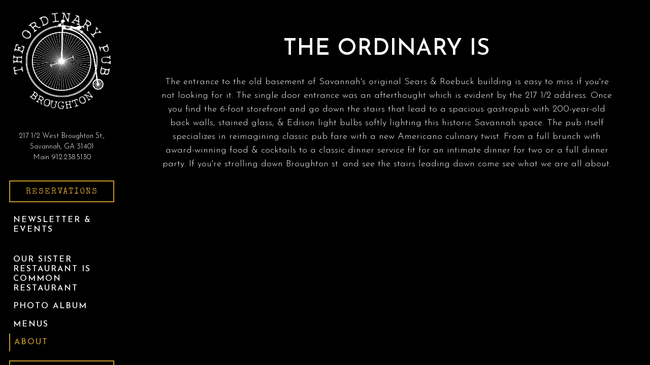

--- FILE ---
content_type: text/html; charset=utf-8
request_url: https://www.theordinarypub.com/about/
body_size: 6780
content:
<!DOCTYPE html>
<html class="no-js" lang="en-US">
    <head>
      	
	<meta charset="utf-8">
	<meta name="viewport" content="width=device-width, initial-scale=1, shrink-to-fit=no">
	<meta http-equiv="x-ua-compatible" content="ie=edge">
	<title>About | The Ordinary Pub in Savannah, GA</title>
	<!-- Powered by BentoBox http://getbento.com -->
	<!--
	___ ___ _  _ _____ ___  ___  _____  __
	| _ ) __| \| |_   _/ _ \| _ )/ _ \ \/ /
	| _ \ _|| .` | | || (_) | _ \ (_) >  <
	|___/___|_|\_| |_| \___/|___/\___/_/\_\

	-->
		<meta name="keywords" content="Gastropub, Bar, Brunch, Bar Food, Weekend Brunch, Happy Hour, Cocktails, Beer, Savannah, GA, Reservations, Bar, Beer, Savannah, Restaurants Near Me, Food Near Me, Casual Fine Dining, Happy Hour Restaurants, Local Restaurants, Romantic Restaurants, American Restaurants, Bars And Restaurants">
		<meta name="description" content="The Ordinary Pub is a relaxed haunt serving choice bar food & weekend brunch in a comfy interior with exposed-brick walls.">
		<link rel="icon" href="https://media-cdn.getbento.com/accounts/9be76c718358590d331e4264341da11b/media/images/57266favicon.png">
	<link rel="canonical" href="https://www.theordinarypub.com/about/">
	<meta name="Revisit-After" content="5 Days">
	<meta name="Distribution" content="Global">
	<meta name="Rating" content="General">
		<meta property="og:site_name" content="The Ordinary Pub | American Restaurant, Pub in Savannah, GA">
		<meta property="og:title" content="About | The Ordinary Pub in Savannah, GA">
		<meta property="og:type" content="article">
		<meta property="og:url" content="https://www.theordinarypub.com/about/">
			<meta property="og:description" content="The Ordinary Pub is a relaxed haunt serving choice bar food & weekend brunch in a comfy interior with exposed-brick walls.">
			<meta property="og:image" content="https://images.getbento.com/accounts/9be76c718358590d331e4264341da11b/media/images/73780logo.png?w=1200&fit=fill&auto=compress,format&cs=origin&h=600&bg=000&pad=100">
		<meta name="twitter:card" content="summary">
		<meta name="twitter:title" content="About | The Ordinary Pub in Savannah, GA">
			<meta name="twitter:description" content="The Ordinary Pub is a relaxed haunt serving choice bar food & weekend brunch in a comfy interior with exposed-brick walls.">
			<meta name="twitter:image" content="https://images.getbento.com/accounts/9be76c718358590d331e4264341da11b/media/images/73780logo.png?w=1200&fit=fill&auto=compress,format&cs=origin&h=600&bg=000&pad=100">
	<link rel="preconnect" href="https://widgets.resy.com" crossorigin>
	<link rel="preconnect" href="https://theme-assets.getbento.com" async crossorigin>
	<link rel="preconnect" href="https://www.gstatic.com" crossorigin>
	<link rel="preconnect" href="https://fonts.gstatic.com" crossorigin>
	<link rel="preconnect" href="https://fonts.googleapis.com" crossorigin>
	<link rel="preconnect" href="https://www.googletagmanager.com" crossorigin>
	
		<link rel="preload" as="image" href="https://images.getbento.com/accounts/9be76c718358590d331e4264341da11b/media/images/73780logo.png" fetchpriority="high" /> 
	
	
	
	
	
	<script type="text/javascript" src="https://ajax.googleapis.com/ajax/libs/webfont/1.6.26/webfont.js"></script>
	<script type="text/javascript">
			WebFont.load({  google: { families: ["Josefin Sans:300,400,500,600", "Special Elite:400&display=swap"] }});
		</script>
			<noscript>
			    <style type="text/css">
			    	<link href="https://fonts.googleapis.com/css?family=Josefin Sans:300,400,500,600|Special Elite:400&display=swap&display=swap" rel="stylesheet" type="text/css">
			    </style>
			</noscript>
	
	<link href="https://cdnjs.cloudflare.com/ajax/libs/font-awesome/6.4.2/css/all.min.css" rel="stylesheet">
	<script type="text/javascript" src="https://theme-assets.getbento.com/osaka/6bc0b77.osaka/assets/js/head.min.js"></script>
	<link rel="stylesheet" href="//assets-cdn-refresh.getbento.com/stylesheet/theordinarypub/1/scss/main.0eaae07a041d915de2a9c6334a31489c.scss" />
		<script src="https://www.googletagmanager.com/gtag/js?id=1331753900359690506&l=newGADatalayer" async></script>
		<script>
			window.newGADatalayer = window.newGADatalayer || [];
			function gtag4(){newGADatalayer.push(arguments);}
			gtag4('js', new Date());
			gtag4('config', '1331753900359690506');
		</script>
	
		<script defer src="https://www.google.com/recaptcha/enterprise.js?render=6Ldh0uwrAAAAABZNEucYwqZZ3oOahk4lRhONMg5a"></script>
	
	<script type="text/javascript">
	    Modernizr.addTest("maybemobile", function(){ return (Modernizr.touchevents && Modernizr.mq("only screen and (max-width: 768px)")) ? true : false; });
	</script>
  
  

  
  

	
	
	<script type="text/javascript">
	    window.Osaka = { settings: { store: { enabled: false, cart_quantity: null }, gmaps: { apikey: 'AIzaSyCxtTPdJqQMOwjsbKBO3adqPGzBR1MgC5g', styles: [ { "featureType": "all", "elementType": "labels.text.fill", "stylers": [ { "color": "#000000" }, { "lightness": 40 } ] }, { "featureType": "all", "elementType": "labels.text.stroke", "stylers": [ { "visibility": "on" }, { "color": "#000000" }, { "lightness": 16 } ] }, { "featureType": "all", "elementType": "labels.icon", "stylers": [ { "visibility": "off" } ] }, { "featureType": "administrative", "elementType": "geometry.fill", "stylers": [ { "color": "#000000" }, { "lightness": 20 } ] }, { "featureType": "administrative", "elementType": "geometry.stroke", "stylers": [ { "color": "#000000" }, { "lightness": 17 }, { "weight": 1.2 } ] }, { "featureType": "landscape", "elementType": "geometry", "stylers": [ { "color": "#000000" }, { "lightness": 20 } ] }, { "featureType": "poi", "elementType": "geometry", "stylers": [ { "color": "#000000" }, { "lightness": 21 } ] }, { "featureType": "road.highway", "elementType": "geometry.fill", "stylers": [ { "color": "#000000" }, { "lightness": 17 } ] }, { "featureType": "road.highway", "elementType": "geometry.stroke", "stylers": [ { "color": "#000000" }, { "lightness": 29 }, { "weight": 0.2 } ] }, { "featureType": "road.arterial", "elementType": "geometry", "stylers": [ { "color": "#000000" }, { "lightness": 18 } ] }, { "featureType": "road.local", "elementType": "geometry", "stylers": [ { "color": "#000000" }, { "lightness": 16 } ] }, { "featureType": "transit", "elementType": "geometry", "stylers": [ { "color": "#000000" }, { "lightness": 19 } ] }, { "featureType": "water", "elementType": "geometry", "stylers": [ { "color": "#000000" }, { "lightness": 17 } ] } ] , icon: "https://images.getbento.com/accounts/9be76c718358590d331e4264341da11b/media/images/57266favicon.png" }, recaptcha_v3:{ enabled: true, site_key: "6Ldh0uwrAAAAABZNEucYwqZZ3oOahk4lRhONMg5a" }, galleries: { autoplay: false, fade: true }, heros: { autoplay_galleries: true }, srcset_enabled: false }, modernizr: window.Modernizr }; /* Slider dots */ window.Osaka.settings.galleries.dots = false; window.Osaka.settings.galleries.arrows = true; /* Slider speed */ window.Osaka.settings.galleries.autoplaySpeed = 3000; window.Osaka.settings.galleries.speed = 2000; document.addEventListener('DOMContentLoaded', function() { var hasClass, addClass, removeClass; if ('classList' in document.documentElement) { hasClass = function (el, className) { return el.classList.contains(className); }; addClass = function (el, className) { el.classList.add(className); }; removeClass = function (el, className) { el.classList.remove(className); }; } else { hasClass = function (el, className) { return new RegExp('\\b'+ className+'\\b').test(el.className); }; addClass = function (el, className) { if (!hasClass(el, className)) { el.className += ' ' + className; } }; removeClass = function (el, className) { el.className = el.className.replace(new RegExp('\\b'+ className+'\\b', 'g'), ''); }; } var allCSplits = Array.from(document.getElementsByClassName('c-split')); allCSplits.forEach(function(cSplit, cSplitIndex, cSplitList) { addClass(cSplit, "c-split-" + (cSplitIndex + 1)); if(cSplitIndex % 2 == 0 ) { addClass(cSplit, "c-split-odd"); } else { addClass(cSplit, "c-split-even"); } if(Object.is(cSplitList.length - 1, cSplitIndex)) { addClass(cSplit, "c-split-last"); } }); var oneColTexts = Array.from(document.getElementsByClassName('c-one-col--text')); oneColTexts.forEach(function(oneColText, oneColTextIndex, oneColTextList) { addClass(oneColText, "c-one-col-" + (oneColTextIndex + 1)); if(oneColTextIndex % 2 == 0 ) { addClass(oneColText, "c-one-col-odd"); } else { addClass(oneColText, "c-one-col-even"); } if(Object.is(oneColTextList.length - 1, oneColTextIndex)) { addClass(oneColText, "c-one-col-last"); } }); var lonelyTab = document.querySelector('.tabs-nav li:only-child'); if(lonelyTab) { lonelyTab.parentElement.remove(); } }, false);
	</script>
	<!--[if lt IE 9]>
	    <script type="text/javascript" src="https://theme-assets.getbento.com/osaka/6bc0b77.osaka/assets/assets/js/ltie9.min.js "></script>
	<![endif] -->

      	
		
				
				
			
				
				
			
				
				
			
				
				
			
				
				
			
				
				
			
				
				
			
				
				
			
				
				
			
				
				
			
				
				
			<script type="application/ld+json">{"@context": "https://schema.org", "@type": "Organization", "@id": "https://www.theordinarypub.com/#organization", "url": "https://www.theordinarypub.com", "name": "The Ordinary Pub", "description": "The Ordinary Pub is a relaxed haunt serving choice bar food \u0026 weekend brunch in a comfy interior with exposed-brick walls.", "logo": "https://images.getbento.com/accounts/9be76c718358590d331e4264341da11b/media/images/73780logo.png?w=600\u0026fit=max\u0026auto=compress,format\u0026cs=origin\u0026h=600", "subOrganization": {"@type": "FoodEstablishment", "@id": "https://www.theordinarypub.com/location/the-ordinary-pub/#foodestablishment", "url": "https://www.theordinarypub.com/location/the-ordinary-pub/", "name": "The Ordinary Pub", "description": "", "image": "", "photo": "", "address": {"@type": "PostalAddress", "name": "The Ordinary Pub", "streetAddress": "217 1/2 West Broughton St.", "addressLocality": "Savannah", "addressRegion": "GA", "postalCode": "31401"}, "location": {"@type": "PostalAddress", "name": "The Ordinary Pub", "streetAddress": "217 1/2 West Broughton St.", "addressLocality": "Savannah", "addressRegion": "GA", "postalCode": "31401"}, "telephone": "Main 912.238.5130", "hasMap": "https://www.theordinarypub.com/location/the-ordinary-pub/", "parentOrganization": {"@type": "Organization", "@id": "https://www.theordinarypub.com/#organization"}, "servesCuisine": "American Restaurant, Pub", "priceRange": "$$", "acceptsReservations": "https://www.theordinarypub.com/location/the-ordinary-pub/", "potentialAction": {"@type": "ReserveAction", "object": {"@type": "Reservation", "name": "Table at The Ordinary Pub"}, "result": {"@type": "Reservation", "name": "Table at The Ordinary Pub"}, "target": "https://www.theordinarypub.com/location/the-ordinary-pub/", "location": {"@id": "https://www.theordinarypub.com/location/the-ordinary-pub/#foodestablishment"}}}, "sameAs": ["https://www.facebook.com/Theordinarypub", "https://www.instagram.com/ordinarypub/"], "potentialAction": {"@type": "ReserveAction", "object": {"@type": "Reservation", "name": "Table", "url": "https://www.theordinarypub.com/#action-reservations"}, "result": {"@type": "Reservation", "name": "Table"}, "target": "https://www.theordinarypub.com"}}</script>


  		
    </head>
    <body class="has-sticky-powered-by has-mobi-footer about-template has-nav-address-bar">
        
  
	 
	<header class="site-header" tabindex="-1">
		<a href="#main-content" class="skip">Skip to main content</a>
	  <div class="site-header-desktop">
	    <div class="site-header-desktop__container">
				
		<div class="site-logo">
	        <a class="site-logo__btn" href="/">
	            
                <img src="https://images.getbento.com/accounts/9be76c718358590d331e4264341da11b/media/images/73780logo.png" loading="lazy" 
  

  

  
    
      alt="The Ordinary Pub Home"
    
  

 loading="eager" fetchpriority="high"/>
              
	            <img src="https://images.getbento.com/accounts/9be76c718358590d331e4264341da11b/media/images/73780logo.png" loading="lazy" 
  

  
    
  

  
    
      alt="logo"
    
  

 />
	        </a>
	    </div>

				
	
		<div class="site-location">
			<a 
			href="https://maps.google.com/?cid=2362368511848779876"
		 class="site-location__address" target="_blank" rel="noopener"
		 data-bb-track="button" data-bb-track-on="click" data-bb-track-category="Address" data-bb-track-action="Click" data-bb-track-label="Header"
><span>217 1/2 West Broughton St.,</span> <span> Savannah, GA 31401</span><span class="sr-only"> (opens in a new tab)</span></a>
					<a class="site-location__tel" href="tel:Main 912.238.5130"
		 data-bb-track="button" data-bb-track-on="click" data-bb-track-category="Phone Number" data-bb-track-action="Click" data-bb-track-label="Header"
>Main 912.238.5130</a>
	    </div>

					<div class="site-header-action site-header-action--primary">
						<button type="button" class="btn btn-brand btn-block" aria-label="Reservations - Make a reservation" aria-controls="reservations-panel" aria-expanded="false" data-reservations data-bb-track="button" data-bb-track-on="click" data-bb-track-category="Reservations Trigger Button" data-bb-track-action="Click" data-bb-track-label="Callout, Header" id="reservations-button">Reservations</button>
					</div>
				
	<nav class="site-nav">
		<ul class="site-nav-menu">
				
			<li>
				<a    href="/newsletter/"  >Newsletter & Events</a>
			</li>
			<li>
				<a    href="/spirits-cocktail-book/"  ></a>
			</li>
			<li>
				<a    href="https://www.commonrestaurant.com/"  target="_blank" rel="noopener">Our Sister Restaurant is Common Restaurant<span class="sr-only"> (opens in a new tab)</span></a>
			</li>
			<li>
				<a    href="/photo-album/"  >Photo Album</a>
			</li>
			<li>
				<a    href="#"  >Menus<span class="sr-only"> (opens in a new tab)</span></a>
			</li>
			<li class="is-active" >
				<a  aria-current="page"    href="/about/"  >About</a>
			</li>

		</ul>
	</nav>

					<div class="site-header-action site-header-action--secondary">
						<button type="button" class="btn btn-brand btn-block" data-popup="inline" data-popup-src="#popup-newsletter-form" aria-label="Email Signup" data-bb-track="button" data-bb-track-on="click" data-bb-track-category="Email Sign Up Trigger Button" data-bb-track-action="Click" data-bb-track-label="Callout, Header" id="email-signup-button">Email Signup</button>
					</div>
				
        <div class="site-social">
            <ul class="social-accounts">
				<li><a href="https://www.facebook.com/Theordinarypub" target="_blank" rel="noopener" data-bb-track="button" data-bb-track-on="click" data-bb-track-category="Social Icons" data-bb-track-action="Click" data-bb-track-label="Facebook"><span class="fa fa-facebook" aria-hidden="true"></span><span class="sr-only">Facebook (opens in a new tab)</span></a></li>
				<li><a href="https://www.instagram.com/ordinarypub/" target="_blank" rel="noopener" data-bb-track="button" data-bb-track-on="click" data-bb-track-category="Social Icons" data-bb-track-action="Click" data-bb-track-label="Instagram"><span class="fa fa-instagram" aria-hidden="true"></span><span class="sr-only">Instagram (opens in a new tab)</span></a></li>
		</ul>
        </div>

			</div>
			
	<div class="site-powered-by">
	  <a href="https://getbento.com/?utm_source=header&amp;utm_campaign=theordinarypub.com" target="_blank" rel="noopener">powered by BentoBox<span class="sr-only"> (opens in a new tab)</span></a>
	</div>

		</div>
	  <div class="site-header-mobi">
			
		<div class="site-logo">
	        <a class="site-logo__btn" href="/">
					<img src="https://images.getbento.com/accounts/9be76c718358590d331e4264341da11b/media/images/73780logo.png" loading="lazy" 
  

  
    
  

  
    
      alt="logo"
    
  

/>
	        </a>
	    </div>

			
	
		<div class="site-location">
			<a 
			href="https://maps.google.com/?cid=2362368511848779876"
		 class="site-location__address" target="_blank" rel="noopener"
		 data-bb-track="button" data-bb-track-on="click" data-bb-track-category="Address" data-bb-track-action="Click" data-bb-track-label="Header"
><span>217 1/2 West Broughton St.,</span> <span> Savannah, GA 31401</span><span class="sr-only"> (opens in a new tab)</span></a>
					<a class="site-location__tel" href="tel:Main 912.238.5130"
		 data-bb-track="button" data-bb-track-on="click" data-bb-track-category="Phone Number" data-bb-track-action="Click" data-bb-track-label="Header"
>Main 912.238.5130</a>
	    </div>

				
		<button type="button" class="nav-toggle-btn" aria-controls="SiteHeaderMobilePanel" aria-expanded="false">
		  <span class="sr-only">Toggle Navigation</span>
	      <span class="nav-toggle-btn__line"></span>
	      <span class="nav-toggle-btn__line"></span>
	      <span class="nav-toggle-btn__line"></span>
	    </button>

	    <div id="SiteHeaderMobilePanel" class="site-header-mobi-panel">
	      <div class="site-header-mobi-panel__inner">
					
	<nav class="site-nav">
		<ul class="site-nav-menu">
				
			<li>
				<a    href="/newsletter/"  >Newsletter & Events</a>
			</li>
			<li>
				<a    href="/spirits-cocktail-book/"  ></a>
			</li>
			<li>
				<a    href="https://www.commonrestaurant.com/"  target="_blank" rel="noopener">Our Sister Restaurant is Common Restaurant<span class="sr-only"> (opens in a new tab)</span></a>
			</li>
			<li>
				<a    href="/photo-album/"  >Photo Album</a>
			</li>
			<li>
				<a    href="#"  >Menus<span class="sr-only"> (opens in a new tab)</span></a>
			</li>
			<li class="is-active" >
				<a  aria-current="page"    href="/about/"  >About</a>
			</li>

					<li><button type="button" class="" aria-label="Reservations - Make a reservation" aria-controls="reservations-panel" aria-expanded="false" data-reservations data-bb-track="button" data-bb-track-on="click" data-bb-track-category="Reservations Trigger Button" data-bb-track-action="Click" data-bb-track-label="Callout, Header" id="reservations-button">Reservations</button></li>
					<li><button type="button" class="" data-popup="inline" data-popup-src="#popup-newsletter-form" aria-label="Email Signup" data-bb-track="button" data-bb-track-on="click" data-bb-track-category="Email Sign Up Trigger Button" data-bb-track-action="Click" data-bb-track-label="Callout, Header" id="email-signup-button">Email Signup</button></li>
		</ul>
	</nav>

	        
        <div class="site-social site-social--bordered">
            <ul class="social-accounts">
				<li><a href="https://www.facebook.com/Theordinarypub" target="_blank" rel="noopener" data-bb-track="button" data-bb-track-on="click" data-bb-track-category="Social Icons" data-bb-track-action="Click" data-bb-track-label="Facebook"><span class="fa fa-facebook" aria-hidden="true"></span><span class="sr-only">Facebook (opens in a new tab)</span></a></li>
				<li><a href="https://www.instagram.com/ordinarypub/" target="_blank" rel="noopener" data-bb-track="button" data-bb-track-on="click" data-bb-track-category="Social Icons" data-bb-track-action="Click" data-bb-track-label="Instagram"><span class="fa fa-instagram" aria-hidden="true"></span><span class="sr-only">Instagram (opens in a new tab)</span></a></li>
		</ul>
        </div>

        	
	
		<div class="site-location">
			<a 
			href="https://maps.google.com/?cid=2362368511848779876"
		 class="site-location__address" target="_blank" rel="noopener"
		 data-bb-track="button" data-bb-track-on="click" data-bb-track-category="Address" data-bb-track-action="Click" data-bb-track-label="Header"
><span>217 1/2 West Broughton St.,</span> <span> Savannah, GA 31401</span><span class="sr-only"> (opens in a new tab)</span></a>
					<a class="site-location__tel" href="tel:Main 912.238.5130"
		 data-bb-track="button" data-bb-track-on="click" data-bb-track-category="Phone Number" data-bb-track-action="Click" data-bb-track-label="Header"
>Main 912.238.5130</a>
	    </div>

	      </div>
	      
	<div class="site-powered-by">
	  <a href="https://getbento.com/?utm_source=header&amp;utm_campaign=theordinarypub.com" target="_blank" rel="noopener">powered by BentoBox<span class="sr-only"> (opens in a new tab)</span></a>
	</div>

			</div>
		</div>
	</header>

  	
		<aside id="reservations-panel" class="reservations" tabindex="-1" aria-hidden="true">
			<button type="button" class="close close--alt" aria-label="Close"><span aria-hidden="true">&times;</span></button>
			<form class="reservations-form form-alt">
				
				
		<div data-bb-track="form" data-bb-track-on="submit" data-bb-track-category="Forms" data-bb-track-action="Submit" data-bb-track-label="Reservations" aria-hidden="true"></div>


				<div class="form-header">
            <h2 class="h1 form-heading">Reservations</h2>
	      </div>
		        <div class="form-ui">
					<label for="location">
						<span class="input-label">Location
							<span class="input-label-required">- Required</span>
						</span>
						<div class="form-control-group has-icon-right">
							<select id="location" class="form-control unselected" name="location" required aria-describedby="location-error">
								<option value="" selected disabled>Location</option>
									<option value="site"
											data-reservation-service="opentable"
											data-reservation-id="1053316"
											data-reservation-api-key>The Ordinary Pub | American Restaurant, Pub in Savannah, GA
									</option>
									<option value="the-ordinary-pub"
											data-reservation-service="opentable"
											data-reservation-id="265009"
											data-reservation-api-key>The Ordinary Pub
									</option>
							</select>
							<span class="form-control-group--icon is-positioned-right" aria-hidden="true">
								<i class="fa fa-chevron-down"></i>
							</span>
						</div>
						<i class="error-label">Please, select a location</i>
	        </label>
					<label for="seats">
						<span class="input-label">Number of People 
							<span class="input-label-optional">- Optional</span>
						</span>
						<div class="form-control-group has-icon-right">
							<select id="seats" class="form-control unselected" name="seats">
								<option value="" selected disabled>Number of People</option>
								<option value="1">1 Person</option>
								<option value="2">2 People</option>
								<option value="3">3 People</option>
								<option value="4">4 People</option>
								<option value="5">5 People</option>
								<option value="6">6 People</option>
								<option value="7">7 People</option>
								<option value="8">8+ People</option>
							</select>
							<span class="form-control-group--icon is-positioned-right" aria-hidden="true">
								<i class="fa fa-chevron-down"></i>
							</span>
						</div>
					</label>
					<label for="date">
						<span class="input-label">Date
							<span class="input-label-required">- Required</span>
						</span>
						<div data-react-component="accessible-date-picker"></div>
					</label>
					<label for="time">
						<span class="input-label">Time 
							<span class="input-label-optional">- Optional</span>
						</span>
						<div class="form-control-group has-icon-left has-icon-right">
							<span class="form-control-group--icon is-positioned-left" aria-hidden="true">
								<i class="fa fa-clock-o"></i>
							</span>
							<select id="time" class="form-control unselected" name="time">
								<option value="" selected disabled>Time</option>
								
								
									<option value="2300">11:00 PM</option>
								
									<option value="2230">10:30 PM</option>
								
									<option value="2200">10:00 PM</option>
								
									<option value="2130">9:30 PM</option>
								
									<option value="2100">9:00 PM</option>
								
									<option value="2030">8:30 PM</option>
								
									<option value="2000">8:00 PM</option>
								
									<option value="1930">7:30 PM</option>
								
									<option value="1900">7:00 PM</option>
								
									<option value="1830">6:30 PM</option>
								
									<option value="1800">6:00 PM</option>
								
									<option value="1730">5:30 PM</option>
								
									<option value="1700">5:00 PM</option>
								
									<option value="1630">4:30 PM</option>
								
									<option value="1600">4:00 PM</option>
								
									<option value="1530">3:30 PM</option>
								
									<option value="1500">3:00 PM</option>
								
									<option value="1430">2:30 PM</option>
								
									<option value="1400">2:00 PM</option>
								
									<option value="1330">1:30 PM</option>
								
									<option value="1300">1:00 PM</option>
								
									<option value="1230">12:30 PM</option>
								
									<option value="1200">12:00 PM</option>
								
									<option value="1130">11:30 AM</option>
								
									<option value="1100">11:00 AM</option>
								
									<option value="1030">10:30 AM</option>
								
									<option value="1000">10:00 AM</option>
								
									<option value="0930">9:30 AM</option>
								
									<option value="0900">9:00 AM</option>
								
									<option value="0830">8:30 AM</option>
								
									<option value="0800">8:00 AM</option>
								
									<option value="0730">7:30 AM</option>
								
									<option value="0700">7:00 AM</option>
								
							</select>
							<span class="form-control-group--icon is-positioned-right" aria-hidden="true">
								<i class="fa fa-chevron-down"></i>
							</span>
						</div>
					</label>
		        </div>
		        <div class="form-actions">
		            <button type="submit" class="btn btn-brand-alt">Find A Table<span class="sr-only"> Submit the reservation form</span></button>
		            <span class="form-error-msg">Please check errors in the form above</span>
		        </div>
		        <div class="form-success-msg">
		            <span>Thanks!</span>
		        </div>
						
    
        <div class="recaptcha-form-footer">
            <span>This site is protected by reCAPTCHA and the Google</span>
            <a href="https://policies.google.com/privacy">Privacy Policy</a> and
            <a href="https://policies.google.com/terms">Terms of Service</a> apply.
        </div>
    
			</form>
		</aside>

  

	
	<main class="site-content page-id--623758">
		<span id="main-content" class="sr-only">Main content starts here, tab to start navigating</span>
		
		

		
			
		<section id="intro" class="content c-intro container-sm revealable"><h1>The Ordinary Is</h1>
	        <p>The entrance to the old basement of Savannah&#39;s original Sears &amp; Roebuck building is easy to miss if you&#39;re not looking for it. The single door entrance was an afterthought which is evident by the 217 1/2 address. Once you find the 6-foot storefront and go down the stairs that lead to a spacious gastropub with 200-year-old back walls, stained glass, &amp; Edison light bulbs softly lighting this historic Savannah space. The pub itself specializes in reimagining classic pub fare with a new Americano culinary twist. From a full brunch with award-winning food &amp; cocktails to a classic dinner service fit for an intimate dinner for two or a full dinner party. If you&#39;re strolling down Broughton st. and see the stairs leading down come see what we are all about.</p>
	        
	
		

	

	        
	    </section>



		
	
		



		
	</main>

	

	
			

	<footer class="mobi-footer mobi-footer--sticky">
	    <ul class="mobi-footer__list">
				<li class="mobi-footer__item">
					
	
		
			

		
		<button type="button" class="btn btn-brand btn-block" aria-label="Reservations - Make a reservation" aria-controls="reservations-panel" aria-expanded="false" data-reservations data-bb-track="button" data-bb-track-on="click" data-bb-track-category="Reservations Trigger Button" data-bb-track-action="Click" data-bb-track-label="Callout, Footer" id="reservations-button">Reservations</button>


	

				</li>
	    </ul>
	</footer>

	

	
	
		
        
        
        
        <aside id="popup-newsletter-form" class="popup popup--form mfp-hide">
            <form class="js-form-ajax form-alt container-sm" data-form-endpoint="/forms/submit/newsletter/" enctype="multipart/form-data" method="post">
    <div style="display: none;">
        <label>leave this field blank
            <input type="text" name="comment_body" value="" />
        </label>
    </div>
    
    
                <input type="hidden" name="form" value="newsletter">
                
				
		<div data-bb-track="form" data-bb-track-on="submit" data-bb-track-category="Forms" data-bb-track-action="Submit" data-bb-track-label="Email Sign Up" aria-hidden="true"></div>

                <div class="form-header">
                    <h2 class="h1 form-heading">Email Signup</h2>
                    
                </div>
                <div class="form-ui">
                    
    
    
        
        

        
            
    
<label for="1925357" >
    
    
        
            
        
        
            <i class="error-label" id="firstname-error">Please, enter a valid first name</i>
        
    
    <span class="input-label">First Name
         <span class="input-label-required">- Required</span>
        
    </span>
    
        <input id="1925357" class="form-control" type="text" name="1925357" placeholder="First Name" required oninvalid="this.setCustomValidity('Please enter a valid first name')" oninput="setCustomValidity('')"
         
    
    
      
    
    
    
    
    
    

    
      autocomplete="given-name"
    
 aria-describedby="1925357-error">
    
</label>


        
        
    
        
        

        
            
    
<label for="1925363" >
    
    
        
            
        
        
            <i class="error-label" id="lastname-error">Please, enter a valid last name</i>
        
    
    <span class="input-label">Last Name
         <span class="input-label-required">- Required</span>
        
    </span>
    
        <input id="1925363" class="form-control" type="text" name="1925363" placeholder="Last Name" required oninvalid="this.setCustomValidity('Please enter a valid last name')" oninput="setCustomValidity('')"
         
    
    
    
      
    
    
    
    
    

    
      autocomplete="family-name"
    
 aria-describedby="1925363-error">
    
</label>


        
        
    
        
        

        
            
    
<label for="1925367" >
    
    
         
            
        
        
            <i class="error-message-email" id="email-error">Please, enter a valid email</i>
        
    
    <span class="input-label">Email
         <span class="input-label-required">- Required</span>
        
    </span>
    
        <input id="1925367" class="form-control" type="email" name="1925367" placeholder="Email" required oninvalid="this.setCustomValidity('Please enter a valid email')" oninput="setCustomValidity('')" 
    
    
    
    
      
    
    
    
    

    
      autocomplete="email"
    
 aria-describedby="1925367-error">
    
</label>


        
        
    

                </div>
                <div class="form-actions">
                    <button type="submit" class="btn btn-brand-alt">Submit</button>
                    <span class="form-error-msg">Please check errors in the form above</span>
                </div>
                <div class="form-success-msg">
                    <span>Thank you for signing up for email updates!</span>
                    <button type="button" class="btn btn-brand-alt js-popup-closebtn">Close</button>
                </div>
                
    
        <div class="recaptcha-form-footer">
            <span>This site is protected by reCAPTCHA and the Google</span>
            <a href="https://policies.google.com/privacy">Privacy Policy</a> and
            <a href="https://policies.google.com/terms">Terms of Service</a> apply.
        </div>
    
            
    </form>
        </aside>    

	


	
  
		<script type="text/javascript" src="https://theme-assets.getbento.com/osaka/6bc0b77.osaka/assets/js/foot.libs.min.js"></script>
        <script type="text/javascript" src="https://theme-assets.getbento.com/osaka/6bc0b77.osaka/assets/js/bentobox.min.js"></script>

        
        

	
  <script id="alerts-component-script" type="text/javascript" src="https://app-assets.getbento.com/alerts-component/874bbe9/main.js"></script>
  <script type="text/javascript" src="https://app-assets.getbento.com/alerts-component/874bbe9/main.js.map"></script>
  <script>
    document.addEventListener("DOMContentLoaded", function(){
		window.bentobox.overlayAlertComponent.init('div');
		window.bentobox.bannerAlertComponent.init('.site-content', 'aside');
    });
  </script>


        
    <script type="text/javascript" src="https://app-assets.getbento.com/analytics/f09d72e/bento-analytics.min.js" data-bentoanalytics='{"account": "theordinarypub", "theme": "osaka", "template": "about.html", "preset": "nori-preset", "cartType": "", "indicativeApiKey": "62e150f7-1993-460b-90ab-1bb1bd494ad7", "snowplowAppId": "customer-websites", "snowplowCollectorUrl": "com-bentoboxcloud-prod1.collector.snplow.net", "devMode": false, "templateNameFromMapping": "About"}'></script></body></html>

--- FILE ---
content_type: text/html; charset=utf-8
request_url: https://www.google.com/recaptcha/enterprise/anchor?ar=1&k=6Ldh0uwrAAAAABZNEucYwqZZ3oOahk4lRhONMg5a&co=aHR0cHM6Ly93d3cudGhlb3JkaW5hcnlwdWIuY29tOjQ0Mw..&hl=en&v=PoyoqOPhxBO7pBk68S4YbpHZ&size=invisible&anchor-ms=20000&execute-ms=30000&cb=oa6ytzwu3hir
body_size: 48613
content:
<!DOCTYPE HTML><html dir="ltr" lang="en"><head><meta http-equiv="Content-Type" content="text/html; charset=UTF-8">
<meta http-equiv="X-UA-Compatible" content="IE=edge">
<title>reCAPTCHA</title>
<style type="text/css">
/* cyrillic-ext */
@font-face {
  font-family: 'Roboto';
  font-style: normal;
  font-weight: 400;
  font-stretch: 100%;
  src: url(//fonts.gstatic.com/s/roboto/v48/KFO7CnqEu92Fr1ME7kSn66aGLdTylUAMa3GUBHMdazTgWw.woff2) format('woff2');
  unicode-range: U+0460-052F, U+1C80-1C8A, U+20B4, U+2DE0-2DFF, U+A640-A69F, U+FE2E-FE2F;
}
/* cyrillic */
@font-face {
  font-family: 'Roboto';
  font-style: normal;
  font-weight: 400;
  font-stretch: 100%;
  src: url(//fonts.gstatic.com/s/roboto/v48/KFO7CnqEu92Fr1ME7kSn66aGLdTylUAMa3iUBHMdazTgWw.woff2) format('woff2');
  unicode-range: U+0301, U+0400-045F, U+0490-0491, U+04B0-04B1, U+2116;
}
/* greek-ext */
@font-face {
  font-family: 'Roboto';
  font-style: normal;
  font-weight: 400;
  font-stretch: 100%;
  src: url(//fonts.gstatic.com/s/roboto/v48/KFO7CnqEu92Fr1ME7kSn66aGLdTylUAMa3CUBHMdazTgWw.woff2) format('woff2');
  unicode-range: U+1F00-1FFF;
}
/* greek */
@font-face {
  font-family: 'Roboto';
  font-style: normal;
  font-weight: 400;
  font-stretch: 100%;
  src: url(//fonts.gstatic.com/s/roboto/v48/KFO7CnqEu92Fr1ME7kSn66aGLdTylUAMa3-UBHMdazTgWw.woff2) format('woff2');
  unicode-range: U+0370-0377, U+037A-037F, U+0384-038A, U+038C, U+038E-03A1, U+03A3-03FF;
}
/* math */
@font-face {
  font-family: 'Roboto';
  font-style: normal;
  font-weight: 400;
  font-stretch: 100%;
  src: url(//fonts.gstatic.com/s/roboto/v48/KFO7CnqEu92Fr1ME7kSn66aGLdTylUAMawCUBHMdazTgWw.woff2) format('woff2');
  unicode-range: U+0302-0303, U+0305, U+0307-0308, U+0310, U+0312, U+0315, U+031A, U+0326-0327, U+032C, U+032F-0330, U+0332-0333, U+0338, U+033A, U+0346, U+034D, U+0391-03A1, U+03A3-03A9, U+03B1-03C9, U+03D1, U+03D5-03D6, U+03F0-03F1, U+03F4-03F5, U+2016-2017, U+2034-2038, U+203C, U+2040, U+2043, U+2047, U+2050, U+2057, U+205F, U+2070-2071, U+2074-208E, U+2090-209C, U+20D0-20DC, U+20E1, U+20E5-20EF, U+2100-2112, U+2114-2115, U+2117-2121, U+2123-214F, U+2190, U+2192, U+2194-21AE, U+21B0-21E5, U+21F1-21F2, U+21F4-2211, U+2213-2214, U+2216-22FF, U+2308-230B, U+2310, U+2319, U+231C-2321, U+2336-237A, U+237C, U+2395, U+239B-23B7, U+23D0, U+23DC-23E1, U+2474-2475, U+25AF, U+25B3, U+25B7, U+25BD, U+25C1, U+25CA, U+25CC, U+25FB, U+266D-266F, U+27C0-27FF, U+2900-2AFF, U+2B0E-2B11, U+2B30-2B4C, U+2BFE, U+3030, U+FF5B, U+FF5D, U+1D400-1D7FF, U+1EE00-1EEFF;
}
/* symbols */
@font-face {
  font-family: 'Roboto';
  font-style: normal;
  font-weight: 400;
  font-stretch: 100%;
  src: url(//fonts.gstatic.com/s/roboto/v48/KFO7CnqEu92Fr1ME7kSn66aGLdTylUAMaxKUBHMdazTgWw.woff2) format('woff2');
  unicode-range: U+0001-000C, U+000E-001F, U+007F-009F, U+20DD-20E0, U+20E2-20E4, U+2150-218F, U+2190, U+2192, U+2194-2199, U+21AF, U+21E6-21F0, U+21F3, U+2218-2219, U+2299, U+22C4-22C6, U+2300-243F, U+2440-244A, U+2460-24FF, U+25A0-27BF, U+2800-28FF, U+2921-2922, U+2981, U+29BF, U+29EB, U+2B00-2BFF, U+4DC0-4DFF, U+FFF9-FFFB, U+10140-1018E, U+10190-1019C, U+101A0, U+101D0-101FD, U+102E0-102FB, U+10E60-10E7E, U+1D2C0-1D2D3, U+1D2E0-1D37F, U+1F000-1F0FF, U+1F100-1F1AD, U+1F1E6-1F1FF, U+1F30D-1F30F, U+1F315, U+1F31C, U+1F31E, U+1F320-1F32C, U+1F336, U+1F378, U+1F37D, U+1F382, U+1F393-1F39F, U+1F3A7-1F3A8, U+1F3AC-1F3AF, U+1F3C2, U+1F3C4-1F3C6, U+1F3CA-1F3CE, U+1F3D4-1F3E0, U+1F3ED, U+1F3F1-1F3F3, U+1F3F5-1F3F7, U+1F408, U+1F415, U+1F41F, U+1F426, U+1F43F, U+1F441-1F442, U+1F444, U+1F446-1F449, U+1F44C-1F44E, U+1F453, U+1F46A, U+1F47D, U+1F4A3, U+1F4B0, U+1F4B3, U+1F4B9, U+1F4BB, U+1F4BF, U+1F4C8-1F4CB, U+1F4D6, U+1F4DA, U+1F4DF, U+1F4E3-1F4E6, U+1F4EA-1F4ED, U+1F4F7, U+1F4F9-1F4FB, U+1F4FD-1F4FE, U+1F503, U+1F507-1F50B, U+1F50D, U+1F512-1F513, U+1F53E-1F54A, U+1F54F-1F5FA, U+1F610, U+1F650-1F67F, U+1F687, U+1F68D, U+1F691, U+1F694, U+1F698, U+1F6AD, U+1F6B2, U+1F6B9-1F6BA, U+1F6BC, U+1F6C6-1F6CF, U+1F6D3-1F6D7, U+1F6E0-1F6EA, U+1F6F0-1F6F3, U+1F6F7-1F6FC, U+1F700-1F7FF, U+1F800-1F80B, U+1F810-1F847, U+1F850-1F859, U+1F860-1F887, U+1F890-1F8AD, U+1F8B0-1F8BB, U+1F8C0-1F8C1, U+1F900-1F90B, U+1F93B, U+1F946, U+1F984, U+1F996, U+1F9E9, U+1FA00-1FA6F, U+1FA70-1FA7C, U+1FA80-1FA89, U+1FA8F-1FAC6, U+1FACE-1FADC, U+1FADF-1FAE9, U+1FAF0-1FAF8, U+1FB00-1FBFF;
}
/* vietnamese */
@font-face {
  font-family: 'Roboto';
  font-style: normal;
  font-weight: 400;
  font-stretch: 100%;
  src: url(//fonts.gstatic.com/s/roboto/v48/KFO7CnqEu92Fr1ME7kSn66aGLdTylUAMa3OUBHMdazTgWw.woff2) format('woff2');
  unicode-range: U+0102-0103, U+0110-0111, U+0128-0129, U+0168-0169, U+01A0-01A1, U+01AF-01B0, U+0300-0301, U+0303-0304, U+0308-0309, U+0323, U+0329, U+1EA0-1EF9, U+20AB;
}
/* latin-ext */
@font-face {
  font-family: 'Roboto';
  font-style: normal;
  font-weight: 400;
  font-stretch: 100%;
  src: url(//fonts.gstatic.com/s/roboto/v48/KFO7CnqEu92Fr1ME7kSn66aGLdTylUAMa3KUBHMdazTgWw.woff2) format('woff2');
  unicode-range: U+0100-02BA, U+02BD-02C5, U+02C7-02CC, U+02CE-02D7, U+02DD-02FF, U+0304, U+0308, U+0329, U+1D00-1DBF, U+1E00-1E9F, U+1EF2-1EFF, U+2020, U+20A0-20AB, U+20AD-20C0, U+2113, U+2C60-2C7F, U+A720-A7FF;
}
/* latin */
@font-face {
  font-family: 'Roboto';
  font-style: normal;
  font-weight: 400;
  font-stretch: 100%;
  src: url(//fonts.gstatic.com/s/roboto/v48/KFO7CnqEu92Fr1ME7kSn66aGLdTylUAMa3yUBHMdazQ.woff2) format('woff2');
  unicode-range: U+0000-00FF, U+0131, U+0152-0153, U+02BB-02BC, U+02C6, U+02DA, U+02DC, U+0304, U+0308, U+0329, U+2000-206F, U+20AC, U+2122, U+2191, U+2193, U+2212, U+2215, U+FEFF, U+FFFD;
}
/* cyrillic-ext */
@font-face {
  font-family: 'Roboto';
  font-style: normal;
  font-weight: 500;
  font-stretch: 100%;
  src: url(//fonts.gstatic.com/s/roboto/v48/KFO7CnqEu92Fr1ME7kSn66aGLdTylUAMa3GUBHMdazTgWw.woff2) format('woff2');
  unicode-range: U+0460-052F, U+1C80-1C8A, U+20B4, U+2DE0-2DFF, U+A640-A69F, U+FE2E-FE2F;
}
/* cyrillic */
@font-face {
  font-family: 'Roboto';
  font-style: normal;
  font-weight: 500;
  font-stretch: 100%;
  src: url(//fonts.gstatic.com/s/roboto/v48/KFO7CnqEu92Fr1ME7kSn66aGLdTylUAMa3iUBHMdazTgWw.woff2) format('woff2');
  unicode-range: U+0301, U+0400-045F, U+0490-0491, U+04B0-04B1, U+2116;
}
/* greek-ext */
@font-face {
  font-family: 'Roboto';
  font-style: normal;
  font-weight: 500;
  font-stretch: 100%;
  src: url(//fonts.gstatic.com/s/roboto/v48/KFO7CnqEu92Fr1ME7kSn66aGLdTylUAMa3CUBHMdazTgWw.woff2) format('woff2');
  unicode-range: U+1F00-1FFF;
}
/* greek */
@font-face {
  font-family: 'Roboto';
  font-style: normal;
  font-weight: 500;
  font-stretch: 100%;
  src: url(//fonts.gstatic.com/s/roboto/v48/KFO7CnqEu92Fr1ME7kSn66aGLdTylUAMa3-UBHMdazTgWw.woff2) format('woff2');
  unicode-range: U+0370-0377, U+037A-037F, U+0384-038A, U+038C, U+038E-03A1, U+03A3-03FF;
}
/* math */
@font-face {
  font-family: 'Roboto';
  font-style: normal;
  font-weight: 500;
  font-stretch: 100%;
  src: url(//fonts.gstatic.com/s/roboto/v48/KFO7CnqEu92Fr1ME7kSn66aGLdTylUAMawCUBHMdazTgWw.woff2) format('woff2');
  unicode-range: U+0302-0303, U+0305, U+0307-0308, U+0310, U+0312, U+0315, U+031A, U+0326-0327, U+032C, U+032F-0330, U+0332-0333, U+0338, U+033A, U+0346, U+034D, U+0391-03A1, U+03A3-03A9, U+03B1-03C9, U+03D1, U+03D5-03D6, U+03F0-03F1, U+03F4-03F5, U+2016-2017, U+2034-2038, U+203C, U+2040, U+2043, U+2047, U+2050, U+2057, U+205F, U+2070-2071, U+2074-208E, U+2090-209C, U+20D0-20DC, U+20E1, U+20E5-20EF, U+2100-2112, U+2114-2115, U+2117-2121, U+2123-214F, U+2190, U+2192, U+2194-21AE, U+21B0-21E5, U+21F1-21F2, U+21F4-2211, U+2213-2214, U+2216-22FF, U+2308-230B, U+2310, U+2319, U+231C-2321, U+2336-237A, U+237C, U+2395, U+239B-23B7, U+23D0, U+23DC-23E1, U+2474-2475, U+25AF, U+25B3, U+25B7, U+25BD, U+25C1, U+25CA, U+25CC, U+25FB, U+266D-266F, U+27C0-27FF, U+2900-2AFF, U+2B0E-2B11, U+2B30-2B4C, U+2BFE, U+3030, U+FF5B, U+FF5D, U+1D400-1D7FF, U+1EE00-1EEFF;
}
/* symbols */
@font-face {
  font-family: 'Roboto';
  font-style: normal;
  font-weight: 500;
  font-stretch: 100%;
  src: url(//fonts.gstatic.com/s/roboto/v48/KFO7CnqEu92Fr1ME7kSn66aGLdTylUAMaxKUBHMdazTgWw.woff2) format('woff2');
  unicode-range: U+0001-000C, U+000E-001F, U+007F-009F, U+20DD-20E0, U+20E2-20E4, U+2150-218F, U+2190, U+2192, U+2194-2199, U+21AF, U+21E6-21F0, U+21F3, U+2218-2219, U+2299, U+22C4-22C6, U+2300-243F, U+2440-244A, U+2460-24FF, U+25A0-27BF, U+2800-28FF, U+2921-2922, U+2981, U+29BF, U+29EB, U+2B00-2BFF, U+4DC0-4DFF, U+FFF9-FFFB, U+10140-1018E, U+10190-1019C, U+101A0, U+101D0-101FD, U+102E0-102FB, U+10E60-10E7E, U+1D2C0-1D2D3, U+1D2E0-1D37F, U+1F000-1F0FF, U+1F100-1F1AD, U+1F1E6-1F1FF, U+1F30D-1F30F, U+1F315, U+1F31C, U+1F31E, U+1F320-1F32C, U+1F336, U+1F378, U+1F37D, U+1F382, U+1F393-1F39F, U+1F3A7-1F3A8, U+1F3AC-1F3AF, U+1F3C2, U+1F3C4-1F3C6, U+1F3CA-1F3CE, U+1F3D4-1F3E0, U+1F3ED, U+1F3F1-1F3F3, U+1F3F5-1F3F7, U+1F408, U+1F415, U+1F41F, U+1F426, U+1F43F, U+1F441-1F442, U+1F444, U+1F446-1F449, U+1F44C-1F44E, U+1F453, U+1F46A, U+1F47D, U+1F4A3, U+1F4B0, U+1F4B3, U+1F4B9, U+1F4BB, U+1F4BF, U+1F4C8-1F4CB, U+1F4D6, U+1F4DA, U+1F4DF, U+1F4E3-1F4E6, U+1F4EA-1F4ED, U+1F4F7, U+1F4F9-1F4FB, U+1F4FD-1F4FE, U+1F503, U+1F507-1F50B, U+1F50D, U+1F512-1F513, U+1F53E-1F54A, U+1F54F-1F5FA, U+1F610, U+1F650-1F67F, U+1F687, U+1F68D, U+1F691, U+1F694, U+1F698, U+1F6AD, U+1F6B2, U+1F6B9-1F6BA, U+1F6BC, U+1F6C6-1F6CF, U+1F6D3-1F6D7, U+1F6E0-1F6EA, U+1F6F0-1F6F3, U+1F6F7-1F6FC, U+1F700-1F7FF, U+1F800-1F80B, U+1F810-1F847, U+1F850-1F859, U+1F860-1F887, U+1F890-1F8AD, U+1F8B0-1F8BB, U+1F8C0-1F8C1, U+1F900-1F90B, U+1F93B, U+1F946, U+1F984, U+1F996, U+1F9E9, U+1FA00-1FA6F, U+1FA70-1FA7C, U+1FA80-1FA89, U+1FA8F-1FAC6, U+1FACE-1FADC, U+1FADF-1FAE9, U+1FAF0-1FAF8, U+1FB00-1FBFF;
}
/* vietnamese */
@font-face {
  font-family: 'Roboto';
  font-style: normal;
  font-weight: 500;
  font-stretch: 100%;
  src: url(//fonts.gstatic.com/s/roboto/v48/KFO7CnqEu92Fr1ME7kSn66aGLdTylUAMa3OUBHMdazTgWw.woff2) format('woff2');
  unicode-range: U+0102-0103, U+0110-0111, U+0128-0129, U+0168-0169, U+01A0-01A1, U+01AF-01B0, U+0300-0301, U+0303-0304, U+0308-0309, U+0323, U+0329, U+1EA0-1EF9, U+20AB;
}
/* latin-ext */
@font-face {
  font-family: 'Roboto';
  font-style: normal;
  font-weight: 500;
  font-stretch: 100%;
  src: url(//fonts.gstatic.com/s/roboto/v48/KFO7CnqEu92Fr1ME7kSn66aGLdTylUAMa3KUBHMdazTgWw.woff2) format('woff2');
  unicode-range: U+0100-02BA, U+02BD-02C5, U+02C7-02CC, U+02CE-02D7, U+02DD-02FF, U+0304, U+0308, U+0329, U+1D00-1DBF, U+1E00-1E9F, U+1EF2-1EFF, U+2020, U+20A0-20AB, U+20AD-20C0, U+2113, U+2C60-2C7F, U+A720-A7FF;
}
/* latin */
@font-face {
  font-family: 'Roboto';
  font-style: normal;
  font-weight: 500;
  font-stretch: 100%;
  src: url(//fonts.gstatic.com/s/roboto/v48/KFO7CnqEu92Fr1ME7kSn66aGLdTylUAMa3yUBHMdazQ.woff2) format('woff2');
  unicode-range: U+0000-00FF, U+0131, U+0152-0153, U+02BB-02BC, U+02C6, U+02DA, U+02DC, U+0304, U+0308, U+0329, U+2000-206F, U+20AC, U+2122, U+2191, U+2193, U+2212, U+2215, U+FEFF, U+FFFD;
}
/* cyrillic-ext */
@font-face {
  font-family: 'Roboto';
  font-style: normal;
  font-weight: 900;
  font-stretch: 100%;
  src: url(//fonts.gstatic.com/s/roboto/v48/KFO7CnqEu92Fr1ME7kSn66aGLdTylUAMa3GUBHMdazTgWw.woff2) format('woff2');
  unicode-range: U+0460-052F, U+1C80-1C8A, U+20B4, U+2DE0-2DFF, U+A640-A69F, U+FE2E-FE2F;
}
/* cyrillic */
@font-face {
  font-family: 'Roboto';
  font-style: normal;
  font-weight: 900;
  font-stretch: 100%;
  src: url(//fonts.gstatic.com/s/roboto/v48/KFO7CnqEu92Fr1ME7kSn66aGLdTylUAMa3iUBHMdazTgWw.woff2) format('woff2');
  unicode-range: U+0301, U+0400-045F, U+0490-0491, U+04B0-04B1, U+2116;
}
/* greek-ext */
@font-face {
  font-family: 'Roboto';
  font-style: normal;
  font-weight: 900;
  font-stretch: 100%;
  src: url(//fonts.gstatic.com/s/roboto/v48/KFO7CnqEu92Fr1ME7kSn66aGLdTylUAMa3CUBHMdazTgWw.woff2) format('woff2');
  unicode-range: U+1F00-1FFF;
}
/* greek */
@font-face {
  font-family: 'Roboto';
  font-style: normal;
  font-weight: 900;
  font-stretch: 100%;
  src: url(//fonts.gstatic.com/s/roboto/v48/KFO7CnqEu92Fr1ME7kSn66aGLdTylUAMa3-UBHMdazTgWw.woff2) format('woff2');
  unicode-range: U+0370-0377, U+037A-037F, U+0384-038A, U+038C, U+038E-03A1, U+03A3-03FF;
}
/* math */
@font-face {
  font-family: 'Roboto';
  font-style: normal;
  font-weight: 900;
  font-stretch: 100%;
  src: url(//fonts.gstatic.com/s/roboto/v48/KFO7CnqEu92Fr1ME7kSn66aGLdTylUAMawCUBHMdazTgWw.woff2) format('woff2');
  unicode-range: U+0302-0303, U+0305, U+0307-0308, U+0310, U+0312, U+0315, U+031A, U+0326-0327, U+032C, U+032F-0330, U+0332-0333, U+0338, U+033A, U+0346, U+034D, U+0391-03A1, U+03A3-03A9, U+03B1-03C9, U+03D1, U+03D5-03D6, U+03F0-03F1, U+03F4-03F5, U+2016-2017, U+2034-2038, U+203C, U+2040, U+2043, U+2047, U+2050, U+2057, U+205F, U+2070-2071, U+2074-208E, U+2090-209C, U+20D0-20DC, U+20E1, U+20E5-20EF, U+2100-2112, U+2114-2115, U+2117-2121, U+2123-214F, U+2190, U+2192, U+2194-21AE, U+21B0-21E5, U+21F1-21F2, U+21F4-2211, U+2213-2214, U+2216-22FF, U+2308-230B, U+2310, U+2319, U+231C-2321, U+2336-237A, U+237C, U+2395, U+239B-23B7, U+23D0, U+23DC-23E1, U+2474-2475, U+25AF, U+25B3, U+25B7, U+25BD, U+25C1, U+25CA, U+25CC, U+25FB, U+266D-266F, U+27C0-27FF, U+2900-2AFF, U+2B0E-2B11, U+2B30-2B4C, U+2BFE, U+3030, U+FF5B, U+FF5D, U+1D400-1D7FF, U+1EE00-1EEFF;
}
/* symbols */
@font-face {
  font-family: 'Roboto';
  font-style: normal;
  font-weight: 900;
  font-stretch: 100%;
  src: url(//fonts.gstatic.com/s/roboto/v48/KFO7CnqEu92Fr1ME7kSn66aGLdTylUAMaxKUBHMdazTgWw.woff2) format('woff2');
  unicode-range: U+0001-000C, U+000E-001F, U+007F-009F, U+20DD-20E0, U+20E2-20E4, U+2150-218F, U+2190, U+2192, U+2194-2199, U+21AF, U+21E6-21F0, U+21F3, U+2218-2219, U+2299, U+22C4-22C6, U+2300-243F, U+2440-244A, U+2460-24FF, U+25A0-27BF, U+2800-28FF, U+2921-2922, U+2981, U+29BF, U+29EB, U+2B00-2BFF, U+4DC0-4DFF, U+FFF9-FFFB, U+10140-1018E, U+10190-1019C, U+101A0, U+101D0-101FD, U+102E0-102FB, U+10E60-10E7E, U+1D2C0-1D2D3, U+1D2E0-1D37F, U+1F000-1F0FF, U+1F100-1F1AD, U+1F1E6-1F1FF, U+1F30D-1F30F, U+1F315, U+1F31C, U+1F31E, U+1F320-1F32C, U+1F336, U+1F378, U+1F37D, U+1F382, U+1F393-1F39F, U+1F3A7-1F3A8, U+1F3AC-1F3AF, U+1F3C2, U+1F3C4-1F3C6, U+1F3CA-1F3CE, U+1F3D4-1F3E0, U+1F3ED, U+1F3F1-1F3F3, U+1F3F5-1F3F7, U+1F408, U+1F415, U+1F41F, U+1F426, U+1F43F, U+1F441-1F442, U+1F444, U+1F446-1F449, U+1F44C-1F44E, U+1F453, U+1F46A, U+1F47D, U+1F4A3, U+1F4B0, U+1F4B3, U+1F4B9, U+1F4BB, U+1F4BF, U+1F4C8-1F4CB, U+1F4D6, U+1F4DA, U+1F4DF, U+1F4E3-1F4E6, U+1F4EA-1F4ED, U+1F4F7, U+1F4F9-1F4FB, U+1F4FD-1F4FE, U+1F503, U+1F507-1F50B, U+1F50D, U+1F512-1F513, U+1F53E-1F54A, U+1F54F-1F5FA, U+1F610, U+1F650-1F67F, U+1F687, U+1F68D, U+1F691, U+1F694, U+1F698, U+1F6AD, U+1F6B2, U+1F6B9-1F6BA, U+1F6BC, U+1F6C6-1F6CF, U+1F6D3-1F6D7, U+1F6E0-1F6EA, U+1F6F0-1F6F3, U+1F6F7-1F6FC, U+1F700-1F7FF, U+1F800-1F80B, U+1F810-1F847, U+1F850-1F859, U+1F860-1F887, U+1F890-1F8AD, U+1F8B0-1F8BB, U+1F8C0-1F8C1, U+1F900-1F90B, U+1F93B, U+1F946, U+1F984, U+1F996, U+1F9E9, U+1FA00-1FA6F, U+1FA70-1FA7C, U+1FA80-1FA89, U+1FA8F-1FAC6, U+1FACE-1FADC, U+1FADF-1FAE9, U+1FAF0-1FAF8, U+1FB00-1FBFF;
}
/* vietnamese */
@font-face {
  font-family: 'Roboto';
  font-style: normal;
  font-weight: 900;
  font-stretch: 100%;
  src: url(//fonts.gstatic.com/s/roboto/v48/KFO7CnqEu92Fr1ME7kSn66aGLdTylUAMa3OUBHMdazTgWw.woff2) format('woff2');
  unicode-range: U+0102-0103, U+0110-0111, U+0128-0129, U+0168-0169, U+01A0-01A1, U+01AF-01B0, U+0300-0301, U+0303-0304, U+0308-0309, U+0323, U+0329, U+1EA0-1EF9, U+20AB;
}
/* latin-ext */
@font-face {
  font-family: 'Roboto';
  font-style: normal;
  font-weight: 900;
  font-stretch: 100%;
  src: url(//fonts.gstatic.com/s/roboto/v48/KFO7CnqEu92Fr1ME7kSn66aGLdTylUAMa3KUBHMdazTgWw.woff2) format('woff2');
  unicode-range: U+0100-02BA, U+02BD-02C5, U+02C7-02CC, U+02CE-02D7, U+02DD-02FF, U+0304, U+0308, U+0329, U+1D00-1DBF, U+1E00-1E9F, U+1EF2-1EFF, U+2020, U+20A0-20AB, U+20AD-20C0, U+2113, U+2C60-2C7F, U+A720-A7FF;
}
/* latin */
@font-face {
  font-family: 'Roboto';
  font-style: normal;
  font-weight: 900;
  font-stretch: 100%;
  src: url(//fonts.gstatic.com/s/roboto/v48/KFO7CnqEu92Fr1ME7kSn66aGLdTylUAMa3yUBHMdazQ.woff2) format('woff2');
  unicode-range: U+0000-00FF, U+0131, U+0152-0153, U+02BB-02BC, U+02C6, U+02DA, U+02DC, U+0304, U+0308, U+0329, U+2000-206F, U+20AC, U+2122, U+2191, U+2193, U+2212, U+2215, U+FEFF, U+FFFD;
}

</style>
<link rel="stylesheet" type="text/css" href="https://www.gstatic.com/recaptcha/releases/PoyoqOPhxBO7pBk68S4YbpHZ/styles__ltr.css">
<script nonce="oANCU_sTu1wxPf3PVTIRYQ" type="text/javascript">window['__recaptcha_api'] = 'https://www.google.com/recaptcha/enterprise/';</script>
<script type="text/javascript" src="https://www.gstatic.com/recaptcha/releases/PoyoqOPhxBO7pBk68S4YbpHZ/recaptcha__en.js" nonce="oANCU_sTu1wxPf3PVTIRYQ">
      
    </script></head>
<body><div id="rc-anchor-alert" class="rc-anchor-alert"></div>
<input type="hidden" id="recaptcha-token" value="[base64]">
<script type="text/javascript" nonce="oANCU_sTu1wxPf3PVTIRYQ">
      recaptcha.anchor.Main.init("[\x22ainput\x22,[\x22bgdata\x22,\x22\x22,\[base64]/[base64]/[base64]/[base64]/cjw8ejpyPj4+eil9Y2F0Y2gobCl7dGhyb3cgbDt9fSxIPWZ1bmN0aW9uKHcsdCx6KXtpZih3PT0xOTR8fHc9PTIwOCl0LnZbd10/dC52W3ddLmNvbmNhdCh6KTp0LnZbd109b2Yoeix0KTtlbHNle2lmKHQuYkImJnchPTMxNylyZXR1cm47dz09NjZ8fHc9PTEyMnx8dz09NDcwfHx3PT00NHx8dz09NDE2fHx3PT0zOTd8fHc9PTQyMXx8dz09Njh8fHc9PTcwfHx3PT0xODQ/[base64]/[base64]/[base64]/bmV3IGRbVl0oSlswXSk6cD09Mj9uZXcgZFtWXShKWzBdLEpbMV0pOnA9PTM/bmV3IGRbVl0oSlswXSxKWzFdLEpbMl0pOnA9PTQ/[base64]/[base64]/[base64]/[base64]\x22,\[base64]\\u003d\\u003d\x22,\x22N8KLwr0kw7Uowpk5GcKjcjkJwovDmMKxw4rCgFHDvMKzwpI6w5gZWX0Kwp4/NGVmVMKBwpHDvCrCpMO4D8Odwpx3wqbDpQJKwrjDmMKQwpJ3KcOITcKhwpZzw4DDhMKGGcKsEzIew4ANwoXCh8OlGcOgwofCicKfwpvCmwYiAsKGw4gWVTpnwpjCmQ3Dtg/Cr8KnWGTCkDrCncKRCileWiQfcMK4w4ZhwrV3EhPDsWBvw5XChhx0wrDCtj3DvsOTdzxrwpoaT3Ymw4xRasKVfsKjw7F2AsOpMDrCv1p6LBHDsMOwEcK8a0QPQCXDscOPO3vCmWLCgXfDnHgtwoDDs8OxdMODw7rDgcOhw4nDtFQuw5TCnTbDsB/CgR1zw5IZw6zDrMO/wrPDq8OLU8Kww6TDk8OBwqzDv1J1aAnCu8KwcMOVwo9camZpw5VNF0TDn8OGw6jDlsOvJ0TCkDTDpnDClsOfwqAYQAvDnMOVw7x6w43Dk04eLsK9w6EpLwPDokZ6wq/Cs8OOAcKSRcK9w5YBQ8Olw4XDt8O0w414csKfw67DtRhoTcKtwqDCmnbCoMKQWXJOZ8OREMK+w4t7PsKJwpojU2oiw7sKwoc7w4/[base64]/[base64]/woQkcAlRwoYYBwcPLyPClMOlw74dw4vCnldeGMKqV8KgwqdFPR7CnTYnw5VyMMOBwot6JWnDicOZwrIObnIewp3CpHoPFHIjwrZMQcKnU8O5HFBdasOEIQ7DrH3CkQlzKiMCC8OSw5DCgGFTw4w6LlgswoxXWx/[base64]/CtMK6fcOFw5PCr3Rgw5vCq1cUw5x4BsKgVHLCm01+dMOmDMK8LMKLw54cwq8wdsOHw4/CkcOxcEPDo8KiwobCrsKOw49vwps5e3g9wp7DjH4vDcK9fsK/[base64]/w77Dh8OPFsO/[base64]/w5DDsMK6w6zCrsOEAMKrRRfCj0jDpsOTwrzClcOqw7zCssKlNcO4w7sNWE9/C3XDjMOBG8Olwp5Qw5Qow4vDksK0w6k8wpnDq8KwfsO/w7Ruw4A8E8OTcxDCiWDCs0dlw5LCscKRHC3Co0E3G0jCo8K4R8O5wrVmw4HDjMO9ACp4HsOrE2NXZcOmflfDug9Nw4/CgXhEwqbCuC3CkwUdwpchwqXDl8OpwqXCrCEYZcOADsKdQzN7dx/DuDzCocKBwrvDoB1Fw5zDqcKyK8K8G8Ojc8Kmwp/[base64]/CvCnCgcK4w7bCr8K9FsO9wqXCtm1Nw57Ctn4/wprCk3JxwqEew5zDi3Ewwrc6w4LCkcOmcRTDgXvCqQjCgygcw5PDtEfDmRnDqHfCicKYw6PCmHIzXMOuwpfDhylIwonDhxXClxLDtMKtO8KoYnHCisOww6rDoEDDgx0twpZMwrjDqcKQC8KBWsOyasOAwrNHwqtqwo0bwqsxw4fCj07Dl8K/w7XCucKIw7LDpMOYw65iJXLDplcow4E9NcOUwpB9U8O3TBJRwp83wpRrw6PDqX7DgE/DqmXDtC88cwJVG8OkeBzCv8O1wqVUAsO+LsOvw6LCskrCmsOwV8Ocw4E5w4QhEFIfwpJDwokvYsOEaMK1C0xHwovDlMOuwqLCrMOMJ8Oow7PDtsOeZsOtX0bDtjfCoQ/DvEHCrcO4w7nDpcKIw6zCkx0ZYwMlZsKPw6vCqwhSwpROeA/[base64]/wp1qwoMoScOOccKcwojDsTEIEcO4XiHCk8KYwpLCvsOfwovDkcO7w73DsgDDlcKNNsKGwo5sw73CmEvDvE7Dolwqw4dMacOVVmnDpMKFwrhWGcKPQ0bCowsJwqDDm8OTQ8K3woR9BMOkwppGf8OFwrE/BcKbY8OoYSV1wqHDoiTCsMOqBcKFwo7CisO3wqhrw6vCtUnCncOEw5rCn0TDnsKTwqN1w6TDlhAJw6ZvWWHCp8KZwqDDvHcSZMK4Q8KpLwB1G17DqcK1w6bCmsO2wpAEwovDlcO4ZRQVw7/Cl0rCgMKOwrQdDcKCworDrcKJARzDr8KjFGvDnD0jwrjCu35bw4cTwpJ3w5V/w7rDjcOpRMKRwrJYMxZnWcKtw6dEwodNYytgQy7DrnLDtU1ew6jCnB5xECBjw7hDwovDqMOge8ONw5XCmcOtWMOgaMOuw4wZwrTCshB/wqZQw6k1MsOPw5/ClsOUY0PDvMO4woReJcOFwpPCoMKkI8OSwoFObWzDrUQhw67CiifDt8KhZcOdN0EkwrzDmz9gwrR9eMOzK0XDpMO6w6Q7wrvDsMKpXMOwwqwcGsKzfcO5w48Qw5tFwrnCgsO6w6MPw5PCtMKLwoHCnsKbPcOFw6gMaApTFcK/F2HDvVLCoRzClMKcXVZ1wpVcw7QXw7XCqwFpw5DCkMKmwoIIHsOpwpHDqwMlwoYkcULClToGw5JQSQJVXDLDoipaNW4Qw4kNw4kXw7jCq8OTw6jDuSLDrmdww5fCgU9kdCTCtcO4dzgbw5ddRiPDocOJw4zDhTjDnsK+wochw4nDrsO/T8KBw40wwpDDrsKRRMOoCcK/w4PDrhbCrMO1IMKMw5JvwrMaesOqwoAFwpgiw4jDpyLDjE/DiAB+RMKhEsKFLsKkw7kMQ0k1JsK3SSHCtjtQNcKvwqc+DR0twpHCsG3Dr8KdXsO2wprDmEjDncOPwq7Ch10Iw7/CrmLDtcOlw5IvU8K1FsOIw67CqX5TVMK1w6cmU8Orw6VqwqtaC3BUwovCisOLwpE5ZcOWw5bDi3BERsOOw4osNsKpwppWBMOdwqTCjm3ClMKTZ8O/[base64]/[base64]/[base64]/ClGzDiMOiw7nCgsKnPMKzVsOTw6w/w44oSHYUY8O6LcOxwq0/QWlzNlYBZMKGNHVJcg/[base64]/[base64]/DtVDCjCYRwo/CoEB8w6PDryxIw4jDhCwsCAYbDCHCpMK7DQlUe8KJcAwHwopRDzMmSEpJEXoww4zDlsK8w5vDlnPDuVpUwrs+wonCnFHCpcOew6s+GSUJJ8OFw6fDp1Vlw7/[base64]/CtMKiDcKtwpfDilQPw4N0w5d7JsKvM8KdwpIVEMOKwqIbwq4RYMOiwo8+FRPCl8Oew5UKw6UgTsKSMcOMwrjCtsOIQDVbUTnCqS7CjATDtcKNeMONwp7Ct8OfMCgFK0zCiQgKVCFmBMK2w60awoxhVWMWF8O2wqEFBMONwrdsGMOGw5kvw6vDiQ/[base64]/wq/[base64]/DrcK3fE5WNggCwoQEw75RCsKNKMKddCQkNjDDrsKSfExwwok1w5o3C8KUXQBuwrnDvn9Fw6XCoSFDwp/DtMOQclJEDGJYE14Tw5nDusK9wrMZw6/Cim3DmcKUZ8Kfd1nCjMOdcsKvw4LCoxLCr8OabcKXTGbClD3Dq8OxMXPCmiXDjsKQVMKoMWwuf15oKHHCrsKew7gowo1eDhdrw5XCqsK4w6/Dq8KUw7PCjRcjC8OTERnDhy5hw6rCkcOnYsKTwr7CoyDDq8KUwrZSQcKnw63DgcOlfB4+QMKmw47DpXEpY2JWwo/DrsOPw6BLXSvCgsOsw4XDgMKLw7bCjyk2wqhgwrTDn0jDusOQYXNuLkQzw55vf8Kfw5ZEflXDi8K8wqvDlFwLF8KvAMKjwqE+wrZPHMOMEW7DqnMKVcOvwolFwrURH19cwr1JdgnCrC/[base64]/wovCvlYSw5bDgQpmw5vDsm/CoGIDwp4xZcOJeMKJwqE9NhTDlywfGMKaDUrCtMKTw5Rjw4lpw5obwq/[base64]/[base64]/DncKSHMO5PcK7eGDDoBzCkyPDind4wr8LbcOJXsKRwpzCkFAyZ3LCocOqFDJAw6Rew7giw5MURiIIwpw4MBHCngTCt015wrPClcKuwp5Pw5vDlsOae2QRD8KRcMO4wqJtS8O7w5FWFHk9w6/ChiclR8OWBsKEOMOJwpkHfsKgwo3Cgh4OPTNUQcOcHsKzw68GPHXDuE4KKMOtwrDDplPCiDFBw5nDhB7CicKXw7LDgiwYdkN4SMOzwooVTMKqwq/DtsKkwoPCjCQiw4x1T19wHcKTw5vCrS4gfcKwwpvCiV99QG/CkTJIcsO5FcKiVhzDhcO5QMK+wpUAw4DDkjTDqCFZOx16Kn3DssO7OUzCocKaIcKfJ09LO8KRw4I/RMKYw4dbw7PCuDfCl8KGQU/CtTDDkF7Dt8KGw7NVX8OUwqrDocKAbMKCw7bDtcOIwo9ew5bDqsK2MRUow4bDuCMceinCqsOHHcObFAcUbMKhO8KFGXIew4APHwPDlzvDu0/CmsKNH8KJPMOOwps7RXBUwqxqK8KxLgYqey7DncOjw6w0S1VUwqZkwpvDnzPDm8O9w5nDvlUIKhcReXAMw5JdwrNCwppZHMOQBsOXfMK3W1MGMQHDq38CSsOpQBE3wrLCkxdOwoLDlE/CqHbDgMOPwrLCuMOXZ8OSFsKHaUXDpHPDpsOGw67ChcKsZj7Co8OpbsK8wojDtGHDq8KfTsK5MnNsRCgQJcKjwofCn33CqcKFDMOTw6TCrl7DjsOywr01woIPw5cJIMKTCjzDqsKFw5HCpMOpw5Y8w5wIIR/[base64]/wpHDpsKACAEiQ0MGwq3Dr8KQw6jCtcODwpgJw7nCkMOcwrNJXsKowofDqsKFwoTCpXxew7rCscKuaMKwPcKVw5bDlcKBccO1WCoBYDrDlhwzw4IYwoTDj33DlyzCu8O2w73DogrDr8OoHzXDvBQfwqY9F8KRFELDqgHCsnFnRMODThPDszRmw53DliIqwobDvD/DnXE1wrFycQMUwoQawr1xGC/DqGdkdcObw5oMwrDDp8KeP8O/YcKEw4fDlMOdeX1Ew73DgcKAw5Zuw4bCi1/CgMOQw71XwpUCw7/[base64]/CFbDnF/Cp2xUTjTDs8KCwq49XnrCtQ/[base64]/DlWsSJsO5w57DgMOGw6LDnsOYd8OYw5XCsHvCtsOOw7XDuGwyN8O3w5BswoEOwpVMwrsbwqt7wp55OFF8HMK/RsKZwrFPZcK+wqHDl8Kaw7TDscKyE8K2LwHDqcKaWypeK8OjSjrDq8KUT8OUGjd9BsOQAWgLwrzDlhQnU8KGwqQtw6HChcKcwqfCrsKQw4LCghnCm3nCk8KxOQZFXyIMwozCigrDux/[base64]/wrQAw77Di0/CusKjSTPCr8OqTcOKLXvDrzvDu2lcw7tgw4hqw47CjHrDn8O7aD7DqMK0Q1XDh3TDiEsMwo3Dih0Sw5wpw43ClB4gw4MJN8O2AMKXw5nDsB0EwqDCscOdQMKlwr1vw7BlwofChi5QYGnCmn/ClcKbw6zCkwfDkl8eUig5OcKXwqlvwqPDpcKWwoTDuQbCmwcUwpMCeMKnwqLDvMKpw4TCnTo1wp9fKMKQwqvCvMOgd3pjwpEiN8OnRcK6w7Q+Oz/[base64]/Ch8OYw5DCmcO1FBYsDcKTw6QLwq7CkgRGeitmwpYRwpQnCWF6dsOcw6VJcX3DiGDClSIXwqPDrMOrw4c9wqfDhSpmw7zCosOnRsOVFm0Va1A1w5zDvRbDulVdXTbDl8O2TsKOw5QHw618bMK7wpbDn13DiTxew6AwcsKPcsKiw4bCg3BewqZnVzrDh8KGw5jDsG/DlMOBwoV5w6wQFX7Djk8fdlfDi3DDp8KLJ8O9cMKVwoTCvMKhwoF2bMKfwoV4TRfDrcKaFVDCqSdwBXjDpMOmw5fDtMO/wrFTwrTCkMK9wqR7w7luwrMEw6vDrH9pw6ENw4w/wqtEPMKrasKkNcOjw4YdMcKewpNDQcONw5ccwqBzwro/wqfCrMO4McK8w4zCpBUcwqZnw58fGAZTw47DpMKbwpvDliLCmsOWGcKaw7Y/K8KCwqF5RD/CucOJwp7ChDfCmcKcEMKRw5HDvBjCusKdwr4QwrzDnyJhdgsNL8OPwqUDwrzClcK+d8KcwqfCosK/wpvCi8OLMngZP8KRA8KBfRtYFUHCsHBVwp0XX1/DnMKlHMK0VMKFwqE7wr7CpGFAw57CisKcYcOmKQbDgMKmwrEnUgrCksK0fUdRwpElUMOpw4I7w7/CpQbCuArChxLDh8OrPcKawpbDrjnDi8K+wrPDkgl0N8KDBsKow4bDkUDDjsKke8OHworCpcKTGXZmwrjCsX/DtzTDsFNtRcOicnRyZ8Ouw5nCusO6ZEfCvBvDkw3CrcO6w5Nrwo4bQ8OtwqnDusOvw6l4wqJpK8OYIH9uwqwLXl/Dh8OacMK0w5nCjkwjMCHDuiDDgsKVw6bCvsOlwrPDmC4jw5LDqWTCisOMw5I/wrzCsy9kUsKNMMOiw7zChMODAgrCikV8w6bCnMOAwoJ1w4LDqHfDr8KicTEDaCEmcBMWRsK/[base64]/CiMKsBR7DlB9UYcKeRjLCgcObBRzDq8OCEMKsw61UwprDmxLDmQ3CghzCiGbCkknDo8OtDDQkw7ZZw6wuN8KeMsKsOgZaPBrCpD/DkEvDjXfDu2DDk8KpwodhwqLCocKqT1HDpy/Ct8KBIiTCjXXDtcKzwqsgFsKcFkA6w57Chl7DlxDDpcKDWMOiwpnDnz5FRl/Cu3DDnHDDinU+aQ/CgcOOwqM+w4nDvMKZVj3CmWp1GmvDpMKSwrHCrGLCrMOfEyvDoMOMDlRWw4VQw7rCrsKSY2TCl8O1HT0rc8KdFybDsBrDpsOqPn/[base64]/DqMKpw7DChDPCpMOvL3fCpMKaw4QKwoPCiwrCuMOmAsO7w64WHnBcwqXCsBcMTwbDjEYZRxo2w4ocw6jDk8O3wrcQNBscM3MKwqnDhVzCgEQ1E8K/DCzCg8OZQArDgjfDhsKdZDBpYcKMwoXDgRk5w6rDicKOVMKVwqHDqMOHw61gwqXDisKKH2/Cj0xfwpvDnMOpw7UqcT7DgcO0ecK5w4NAG8Ovw6TCssOSw7nCqsOCHsOkwpvDisKKVQMceQNGPj8mwpNmeRZLWV0yC8KWC8OsfELDh8KYBxUUw5zDpELCp8O2JsKeKsOrwrnDqm4zYnNCw7RWRcKbw48IXsOuwp/Cj2bCiAYiw4DDikpXw5FSCHAfw6rCn8OFbFbDm8K6SsOGYcKWLsOKwrjCpyfDtsKlJMK9CFzDrn/Cm8Osw4HDtAVgSsOGwqFIC34JWWPCtVYTXsKXw5sJwrArY2bCjFvCo04EwpJXw7fDlMOIwqTDi8KkOj57wqwDZMK4fVcdJVrCi2hvdQ9fwrgrYWMUWxN4RUgVDyknwqg5C2TCvMOoZcOkwqLDgi/Dv8O6G8K4fHZLwq3Du8KGBjFVwrp0Q8Kfw7DCpyfDlsKKUQbCjsOKwqLDpMOQw7cGwrbCvsOHe2gZw6/[base64]/Ctz7DnirCh8KXPiBpWcOdw6XCjQXCtcOfwq7DnlpUTEPCj8Ohw6HCs8OawprCqj9+wozDm8OTwoVXwr8Hw5MWF3Mbw5jDgsKsKwbCscOCVhvDtWjDtMOtAW5lwqk+wrRwwpQ4w7vDlFgRwoMLdcO5w5g1wrPCiCZwWsKJw6LDpcO5AsO8dhJUdnwDLX/CusOJe8OdNcOfw7wpacOOB8OUacKAFcOXwonCvS/DvBt8TSvCqMKeSQ3Dh8Olw6nCh8OZATHDgMO0L3J2WgzDgmZsw7XCqsKMQ8KHXMOEw7DDuRjCikVzw5zDicKSCjXDpFcEWkbCkkVTHT1RH2XCmG9LwpEQwpgkbgtBwqtrPsKtJ8OQLcOawqjCtMKswqTChH/CmjJKw7JRw6hCEgzCsmnCj3QHEcOqw5sMWUDCksOQOsK5KcKLYMKNF8O5w4HDsG/CtUrDjW5uR8K5QsOFO8OUw45sKzVew5h8bRpiWcOxSRALEsKlI1o9wq7Dnk86ZkxUasOWwpsBdmLDvcOyJsKEw6vDqS00NMOWw7xhLsKmAhUJwoFmPWnDmcKJcMK5w6/Dsn7CvQoFw40uZsKZworDmHVhBcKewoM3LcKXw45+w6PDjcKlHy/DksK7VlnCsTUTw5ZuRsKhYcKmSMK3wqppw4rCswYIw51vw4Jdw5MDwr5QBsKFOlwLw7tiwqhfOSjCgsOZw4vCjxUFw6tLfsOywo3DpMKsAzxzw6rCj0/CjyPCsMKqawYIwobCrGs9w4XCqwd3ZE3DqsOrwqUbwojClcOIwpsnwqsdAMOPw7jCl2/ChsOwwo7Du8Ovwqdrw5IKIxHChRAjwqB5w5ZLITzChiIbDcO7RjYSTgPDucKnwqPDqlnCqsKIw7YBIsO3KsKYwrVKwq7Cm8KZMcKPw484wpA6wolML1/DrDsZwpYow5JswrnDisK2HMOEwrnDri8vw4AHR8OmRgrDhjZEw79uIHtTwojCok11A8K/RsO0IMKaNcOUNxzChjTCn8OYO8OSeRLCq0nChsK/CcORwqRcYcKpDsKxw7fDpcKjwqMZaMKXw7vDgiPChsK6wp7DncOmHGQyNg7DvwjDoSQvBcKVXC/CtMKow5czZR8fwrfCo8Kgdx7CtHsZw4HDhRFbSsKsKMOewpVPw5VMcDRJwqzCqA7DmcKrFldXdURZfXnCjMK/CCPDoWjDml0GFMKtw57CmcKgWxxGwrtMw73ClRpiWm7CgEoQwqtmw65+fkpiLsOswqjDusK1wpUswqfDrcOXL37Cj8Onwokbwr/DjlPDmsOyIkfDgMKqw5sBw6svw47Cs8Kswpo6w6zCqRzCuMOpwotKMRnCrsOHRG3Dn3tra0TClMOzKsKhG8Oew5R5J8K1w51vTjN4IA/Cjj8tThpmwqBEFg5JcD0oCzsWw5stw7c2woMpwpfChxoew64Jw7V3TcOtwoUJEcK7bMOTw7BGw51XeXZIwrtiLMKWw58gw5nDu3F8w4FAX8OyWg1Hw5rCksOxUcO9wow2KEAnDsKAP3/DqRxxwpbDiMO8K1zCnRjDvcO/EcK3EsKJfcO3wqDCoXYkwqkwwrXDv0jCsMOKPcOLwpDDtcObw504wptzw6IXbzTCsMKWBsKGNsOraiPDiGPCtsOMw7/DtXRMwoxTwojCusOmw7N/wofCgsKuY8Ksd8KnN8KoTlPDuwBbwpjCozhHRzHDpsObB38AY8OdF8KEw5dDe3LDu8KMLcO2chfDswbCq8Kxw4bDp0Q7woV/wq9kw77Cuw/[base64]/DgMOgwp3Cv8Oow7PDqMOHS8KLw6wNw5h2GMK5w4wnwrnClRwvWAkSw7pYwoxKID9xXcOywpDCp8Kzw5TCpHPDiSAHd8KFX8KFE8O/w5nCisO1azvDhXR9PT3DncOsEcO+fGYdZcKsAnDDm8KDHMKyw6TDscO1KcK2wrHDvDvDhnXCk0HCuMONwpbDoMKwIW8RDWgTChPCn8Kfw4rCr8KPwr/CrMO+aMKMPTJEAnUowrInasOFLy3DlMKewoMIw7zCm0IHw5XCosKzwrHCpH/Di8Opw4/DnMOvwqBgwol7EMKnwrbDjsKdF8OyMcKwwpvCkcO8NnHCgi7DkGnCkMONw6tfK0cEL8OfwqEpAMKtwq7DsMOqSR7DmcObecOhwqXDr8KYYsOxbDVaARXCicOuWcO/R0Fbw73CjT8VHMOSCgdiwojDgMO0aVfCnsKvw7ZqJsKfTsOfwpN1w5xKT8Ogw4E3HAF+by9uRE/Cl8KiJsKaN3vDlsKvKcOFaGMHwpDChMO3R8OQVFDDqMONw7IXI8Kbw6Zfw64jbTpNZMOoShvCuiTCtsKGGsO5bHTCpsKtwoI+wrA/wovCqsOGwrnDoy00w6M/[base64]/[base64]/DqSnDoG/CiGDClsKhw4cpPjXDkTrCpDPCmcKNFMOcw61iwosBd8KxVktfw61YXlp3wrHCpsKnAcOIKAHDoE3Cg8KQwqvCnwpHwoDDlVbDiUIlPCHDlS0MQQbDkMOGI8OCw5g2woMZw7I/NW5HIHLDksKgw5fCvj94wqXCjxfDoTvDh8Kzw7EmIUEufsKhwpjDvcKlWsK3w4twwo9Vw6EEP8OzwrNtw71HwqdXHMKWNmF7B8Oyw6UKwr/DoMOEwrUGw7DDpjbDvSTDp8OFLm9BOsK6acKaGlsJw713wpJXw6kwwrINwqvCuyzCmcOWKcKVw7VGw6DClMKIXsKgw4vDkwhiaA7CmT/CmcKpCMKtEMOeGTlXwpMAw63DiFIgwrrDpDNpFcKmXULCqsKzC8OYNCdTPMKawoQIw5ECwqDDk0fDgl5Ww5IXP0HCqsO7wovCsMK8wqZocyAPwrpMwprDiMO5w7YJwpUswoDDn04Yw5RMw5wDwoo2wp4dw6nCvMOtRW7CkVMuwrg1Vl82wq/CjsOcH8KlJX/CssKhZ8KEwrHDtMOvIcKQw6jCpMOuwpBEw7wWBMKMw6MBwpcLPmVUb3BbVMKbMlLDssKSecO5N8K+w4Qhw5JcaigoZsOvwqzDlBwEP8KCw5rCrMOfwoDDhywpw7HCvxhQwrwew4dAwrDDisOtwrYLUsKcPGo/fTXCvS9Bw6NUe19Hw6TCvMOcw5DCsFcrw47Dv8OkJzrCl8OWw53DosOPwoXCnFjDmMKResODFsKlwpTClsKiw4TCtsKxw7bCq8KUwoYYPgMBwqnDtB/Co2Brd8KKWsKdwpLClcOKw68awpzCu8Khw5IDCAl3AQ50woFUwoTDtsKTYMKsMVXCjsKHwrfDmsOFZsORDsOGFsKOQsKjQCnDpAfCuS/DgVHCkMO7FwjCjHbDqsK/w4MKwrTDlElewqvDs8O/QcKge1NjDkkPw6BcV8OHwonDr3gZAcK5wpsLw5YBCzbCoRlEU0wrGznChFpJahLDsALDuUBow6/Dkll/w7nCl8KyeHtGwq3CisOrw4YLw40+w6JYVcKhwqnCmwvDgh3CiCdew43Cin/DocKbwrAswrQZZMK0w6rCusOpwps2w78mw5bDhybCnxtTZSzCkcOFwoHCu8KbN8ONwrvDvX/DnsOjb8KZPWogw43DtsOJP18dbsK7WRE6w7E9wrgpwrIOcsOYFFTCicKJw6AUbsKPcDFiw4E/wpfChzMUfsO0BW/DssKYKEHDgsKTTR8OwrdGw4JDTsKdw4jDu8OhecOELgwrw4LCgMOvw5U8bsOXwqEvw4XDtQFVUsO6S3DCk8O0USrCkXLDtHXDuMKswrrCpsKuUB/Cj8O2ew4Vwo1/Vztpw5oMSmfCsj/DlToJF8OXQcKHw4DDuVrDq8Oww6/DkVTDgSDDrwjCp8KPwotow6I6EmcoI8KUwqvCnAfCvsO0wqfCuCAAA3NMFT3DhkMLw5/DsS08w4dqLgbCjcK2w6XDkMOnQWfCoA7Cn8KOG8O1M34iwqvDq8OVw5zCoX8tGMOJK8OfwrvCnW3CoTPCsW/[base64]/CncK6XVxJw5Ntb8OwRMOQw49uHMOvZUZKW3V+wok0JV/[base64]/woFJw4prw5PCtVRFHsO5NsKmMGTCulAbwqDDq8OdwqwDwrhCYsOpw5BEw4s/wq86csKzw73DiMKGB8OrKV3CkjtawqvDnQXDp8OJwrQ1BsKywr3ClEsXQULDt2s7G0LDozhtwobCmcKGwq86d2gxX8OUw53Dn8OWN8Kbw7h4wpdzb8OSwqgjTsKWKBE9cHUYw5DCi8Oyw7TCgMOAGjQUwoQueMKWdizCq2/CuMKTwpARLnIiwrBfw7YqJMOnD8K+w75hSy84XzvDl8OPYMO0JcOwHsOWwqAlwokqw5vCj8O6wq1PJ2TCncOMw5pIejHDrsOmw4PDisOGw7RBw6Z+BVzCuBPChwTDlsORw4HCmVJaMsKpw5HDuFpOcD/CpRt2w79cDcOZbHF1MinDvGtNw4ZMwpHDsRHDu3QgwrFxJEPCs3rCqsOywr5Da2PDqcK9wqvCv8O/w7EeW8KtZhbDvsOoNTg9w7MzWzZsZcO8UcK5E1fCiTITXTDCv3MRwpJNYH7Di8OOKcO5wqjDm17Ci8Ovw77CpsKaEyAYwrHCt8KvwqJqwpx3AcKNDcOZTcO7w40qwq3DpBjCkMOnJBDCui/CvsO0fR/[base64]/VMOuC8OQwrIzw5I5FsKIwqzDmxDDljTCscO6UwjCt8KjPsK8wrbCi1EbHmDDiAXClMO2w6J6E8OUNcKFwpFuw7NfcXHCssO/O8KiEQFDwqTDp1FBw6FpU3zCoC9/w6JewqZ4w5gpQhHCqhPChsOsw5PCu8Oawr3CjkHCjsOWwpIHw788w44NWcKRfcOSRcK1ay7CrMKUwo3DhDvCs8O4woIMw5DDtS3DicKbw7/DkcOWw5XDh8OsWMKrd8OEcWx3wpc2w5UpKVnCpQ/CgEfCgsK6wocUOsKtUTsPw5IDJ8OHRgU1w4fCncKjw5rCnsKPwoEKQsO7wrTDnAXDi8OJUcOkLhfDo8OWcmXClMKCw6Z5wozClMOXwrkVPmPCisKWRmItw5LCslFyw6bDi0NQKkk1w5AJwrFISMOHBHnCp2fDgMOmwp/[base64]/Cg8Kgw7LCsUbCmh7DpQ5KdMKbwrLCusOHw63CjAMLw6fDssKJQnrCncOGw4zDscOBUkRRwqnChwwKYG4Iw5nCnMO9wojCsEgSImrDgDbDisKdJMKEHn9dw6bDrMKnA8KPwpt4w61ew7PClHzCkWAGNCXDn8KdYsKhw540worDj1XDtWI6w5bCin/CvMOwBlIrGwlce3bDkHNewrvDjzrDt8Kkw5zDkjvDosKmTMK4wojCp8ObGsOXcybDmCsic8OoQUPDscOFQsKCN8Kcw5rCmMKxwrwuwofCvm3CvS4zVSlEN2rDhEnCp8Oyc8OIwqXCrsKCwqfCrsOKwrhdb3AtbRR2TlwTQ8OHw5LCnA/Dj0Q4wpxkw5PChMKuw74BwqPCkMKPbC4cw4cITcKIXiDDs8OECcKuQR1Bw7jCnyLDgMK/QU0tG8KMwobDuAcowrbDvcO+wod0w4PCuiBVBMK0GMOhQ0TDssKAYxp3wqMQdMOnIlTCp154wpplwqEawo9bdDvCvi7CvVTDqyDDqUrDnsOUPhZ1cCA/wqXDsH8Fw7/Cm8OAw70QwobDvMOyfUYbw6dvwrUOX8KjKlzCpE/DqcKzTldCOW7Dn8KhWATCgW4Rw68rw749BCg/[base64]/DjcKeLMOSwrHChsOVw7AJbUfDlCBkw5xtwrtewqxSw4hJY8KRLRPCncOSw6fCgsO9ajxKwrpLSD8Fw5PDhkzDgWA9esKIOn/DgCjDvcK6woPCqioNw4zDvMKrw7knScKHwo3DuFbDnGDDijIuworDiDDDrVMEXsOWAMKNw47Dsx7DgSPDmsOfwqE5w5t8CsOnw7xFw54LX8K+wo4lH8O+b35tK8O7AsOuSANBw7sEwrnCuMOMwodlwrrCvxjDqw4TSznCowTDtMKTw4FtwoPDrxjCqRI/wpjCm8KQw6/CuRUiwo3Dp2DClMK8XsKxw7TDp8KZwq3DqEwvwox1wrjChMOSN8K/[base64]/[base64]/DvCp/[base64]/CnsKBIcKXFzvCqE84IDzDocOUaGdUJsKoLkfDqsKvIMOSdiXDikQsw5HDr8OBF8OhwqrDqjHDr8KhREvDk1ICw54jw5RWw50FQMOUIQE6CwI3w6AuEDLDu8OPScO5wpHDvMK1w4QLXwjCiGPDoWElWRvDgcKaPsKawqctcMOuM8KKdsKlwp0ZCB4Wcz/CvMKRw6gXwrjClMKSwqQBw7pgwoBjO8Kxw4MScMKRw6wfJkHDvSVOBnLCm1bCixoOw5rCuzLDtMK1w7rCnBcQbMOufGsNbMOWZcOgwq/DosOHw5Rqw4LCqsOyW2/[base64]/[base64]/Cl2kYEsOrw4NKw5fCjsK/wpcSw79WbHU8QMO/w586w50mWAHDnH3DlcOrFDnDm8Omw6nCqD3DhShMIDcCXXvChW3DicKOeikfwqjDjsK/[base64]/DqsKgO8K8Uz3CgcOYw5jCn8Oyw6vDn8KQwrjCojrDrMKjwpo6wpLCqMK9DGXDtiVSVsKDwpXDscO2wqkMw5lrU8O4w7lIJsOzXMOowr/Doi0DwrDDuMODcsK3wq13Q39Kwpdhw5HCj8OpwqnCkQ/CsMO2TBzDgcOgwqHDvlkfwpNQwptUeMKtw4Ykwp7CqS43YQcbwr/DvUXCv1kwwp8vwoPDj8K2I8KewocXw5J5dcOnw4Bmwr04w5rDlnHCn8KXw69aGD5cw4NnB1zDkmPDhHUHKQJUw69NGzJXwo06BcKnW8KlwpLDnnTDnsKPwoPDmMK0wrxBcy7CmxxowrYzEMOZwpnCo1F+BH/CtsK4OcOLcgs2wp/CoFDCoRdTwqBbw6bCrcOiTCtRA1NfQsKIQ8OiUMK5w5jCvcOvwr83wpNccmTCm8O6DwgDwpzDg8OVVAA3H8OgP3HCokApwrUGEsOiw7cMwrRyO3RfDhs8w4k4LMKRw63Doh0WLhrChsO5RX7CvcO6w4x/OwkzG1PDg1zCr8KYw5jDr8KkDMOtw6Qmw4rCkcKZAcOqaMOKJXh1wrF+DsOcwrxBwpjCi1jCpsKkZMKTwofCljvDiUzCm8OcPlQWw6EUTQ/DqVvDlRzDusOrHgowwrjDiBbCrcKFw77DmsKVDwgBbcOkw4rCgiLDjMK6L2NBw58Mwp/DuHDDsBxBBcOfw6XDrMODFUTDu8OHQWrDjsONfnvCvsODaQrCvUtoasKWR8ONwoTCkMKgwpbCtFvDv8K9woMVecKgwpQwwp/[base64]/wqdcCcOBw48JA3hbwq1jw7HCu8KlHcOOwqjCuMOmw6HClsKzfkAkNXrCgSJhIcOTwprClhjDiCXDihHCtcOvwrwTIibDu2jDtsKxRsOLw7E+w48iw6HCocOZwq5sXx3CryxAfA07wo/Dh8KTTMOKw5DCj3xOwqZNB2TDtMOkBsK5KsOsRsOQw4/DnF4Iw7/CtsK8w61UwojDuBrDoMO2YMKiw65DwrjCjyHCkERUTA/[base64]/Cjg1ywrjCuXjDmBDDncKUw57Domlmw4/[base64]/NF7CvwzCvcKGw7o0esOXMcKvw6AnNMKmw67CikEOw6LDliDDsVQzPBp/[base64]/[base64]/CgMKKwqPDtcKYEMO/wq5LAcOUwpEdwqt5EMO0GQ7DiBshwpHCvcODwrLDtz3CiGfCkApFHcOLe8K5ETHDnMOYw5xlw7p5RjHCjALCrsKpwqrDsMK9wqbDp8KGwo3Cj2jClzsAMC/Cnyxyw5HDk8O2DWwNExcqw6nCt8OJw70FT8OvX8OKB38+wrHDo8KPwqPCu8KMHC3DncKywp8owqLCrkQDFcKCw45UKyHCqMO2GcO3Em3CpVRaaH1JOsOBXcK9w78fT8O0w4rCmQZ8wpvCkMKAwrrCgcOdwoHCqsOTMMKkUcOlwrpKdMKDw75/[base64]/CocOYw4J3wrNnwoDCoMKIwp7CgsKvwq4mw4fCkDjCj3Ukw5zDtMKpw5fDicOawqnDo8KeBUfCg8KxXG0GL8KrL8KADAjCocOWw5plw47DoMOwwrrDvCxyR8KgDMK5wrrCjcKiMBfCvEBBw6/DusOjwpfDgcKQwqsew50awrHDncONw6/DrMKWBMKvHwfDkcKYLcKtU0PDu8KgO3bCr8OoSULCj8Ktb8OGa8KVwqMCwqRQwqc2wq7DqXPDh8O7TsKiwq7DmC/DhFkbBVDDqlkQVVLDghLDjlXCthnDgcKFwq1Nw5jCksOEwqoHw4oDcE0TwokDFMOacMOWE8OewpcSwrpOw43DiEnCt8KxQsKKwq3Cs8KCw5FMfELCiWPCicKhwrDDnyc/Znprwp8uV8Kjw6lpSsKhwrhLwqVPaMOcKw1nwpXDqcK5C8O+w6wVdBzCg1zChhDCoi4yWwzCsirDhcOWM14tw6ddwrjCgGhiQQUhScKlHT3CvcO/Y8Ofw5FIRsOsw7Yiw6zDi8OTw6IAw5Exw6wYccK5w5UZBH/[base64]/Cs01Pw6jCrkMLc8KVw7BnYsOBwpnDk1/DicKCwqPDuFk6LjDDrcOhLmXDgTVfHQjCn8O+wrPCn8K2wp7CvgvDgcKSdxzDocOMw5ALwrbDml5QwpgLQMKqI8KYwqrDlsO/YAd+wqjDkTIrKSV3YsKaw4xwY8OBw7HCsVTDmhNTd8OMOjzCscOuwo/Du8KxwrrDl2hZeCYvQitgPcK5w7gGY3/DicOBLsKgZjbCrzHCvBzCp8Klw6nDtAfCpcOEwo3DscKkTcORIcKza23Cj1kjMsKVw4/DhsOwwr/DrcKtw4RewrpZw4/[base64]/CuAnDmyTDlcKYXMKpbsO/YMOCwrEHLcK2wq/DksO5djnCsgl8wprClkJ4wr9Rw7DDocKCw44GLsOkwrHDlVfDmEzDscKgCl9YV8O2w7zDtcK0MUFZw5DDicK9wp9oO8Klw6rCpV1/w7PDhRFuwrbDjgcEwph/[base64]/[base64]/CiMK8w7FkeD9two7Cj2Naw7TCr8KvBsOwwpA5wrUowrJawp12wovDvETDoUjClDbCvR/CrR8qJ8OpV8OQdk3DszDDowUFJ8OQwoXCkMK8w7A3XMO9CcOtwqXCt8OlJBfCrsKYwqQewrt9w7PCrMODfErChMKGCMOpw4LChsOOwqMKwqNjXSrDmcK4fFfCmjTCsEkvMX9ze8OIw6zCqk1sMVbDocO7OcOVJcO/PhMYcGktIx7CiGLDqcK1w5HCg8KJwpVmw7vDmTvCvALCvgTDt8ONw5vCmsKiwr4+w4gBJDVzbVpLwoTCnUDDojfCtQ/ClsK2ETBITVJuwqUBwppUU8Kgw7l+ZiTCosK/[base64]/DrcKNw77Cs8KoZsKHworCqcOPKHPCgGnDoiDDusO0wp5iwrLDnywpw4lQwrJUIMKCwpDCjwrDuMKNJMK/[base64]/DjxPDlMK1OcO1wpwQeMO3wqnCjsOHw60awqEPaxsUwpvDs8O/ByQeTQzCgMO9w5U7w4wBcHtaw6rCqMOFw5fCjErDrcK0wqEDMMKDQGBudDh5w6/Ds1XCoMODWsKuwq4mw5Fiw4sXVjvCqGVuBEpkZnPCuwvDv8O2wo41wp7DjMOgGcKSw7oEw7HDl0PDl1/CkyNIEi1VDcOzandSwrHDrFRKLMKXw7ZaQhvDuHMRwpUiw5BhcBfDlyRxw4XDrsKWw4FuVcOQwpwRNg3ClApkLUFvwqPCrMK4FH4Dw5TCssKQwpTCpsOeIcKQw6TDucOow657w4rCvcOOw55wwq7CrcOzw6HDtEJawr7CqkvCmcOTEFfDrRnDpz7DlgxNBcKsNQ/DsQ0yw4Zpw4B1woTDm301wqAFwrDDiMKvw5pBwp/[base64]/[base64]/DtW7ClBNgw7/[base64]/CpcKnw6DCtgHDuMKZw5bDmsOowoQ0wrRnc3dMwqjChjVYVMKcw6vCiMO1ZcOZw5TCisKAwpJKQnxtE8KDGMKFwo0RBMOiJMOhJMOdw6PDjQ3Cp1zDqcKIwrTCssKMwo1WesOqwqzDq0UOIA7Cnh5uwq8\\u003d\x22],null,[\x22conf\x22,null,\x226Ldh0uwrAAAAABZNEucYwqZZ3oOahk4lRhONMg5a\x22,0,null,null,null,1,[21,125,63,73,95,87,41,43,42,83,102,105,109,121],[1017145,971],0,null,null,null,null,0,null,0,null,700,1,null,0,\[base64]/76lBhn6iwkZoQoZnOKMAhnM8xEZ\x22,0,0,null,null,1,null,0,0,null,null,null,0],\x22https://www.theordinarypub.com:443\x22,null,[3,1,1],null,null,null,1,3600,[\x22https://www.google.com/intl/en/policies/privacy/\x22,\x22https://www.google.com/intl/en/policies/terms/\x22],\x22WOlOatmbl4QeCh+9KnYTm55CrueWzhyHQtNJuqceN/s\\u003d\x22,1,0,null,1,1768642161113,0,0,[5],null,[4,100,112,242],\x22RC-FeyAXbeiOL0z4w\x22,null,null,null,null,null,\x220dAFcWeA70ILCU9ZhLeLgefxkioNd-nnJAiE3GFmXGa6utqTFeU0RLgNlspW5OHMxOMAEdAiqBcXITJ9GpiJYWoYJWxwDz3-02HA\x22,1768724961013]");
    </script></body></html>